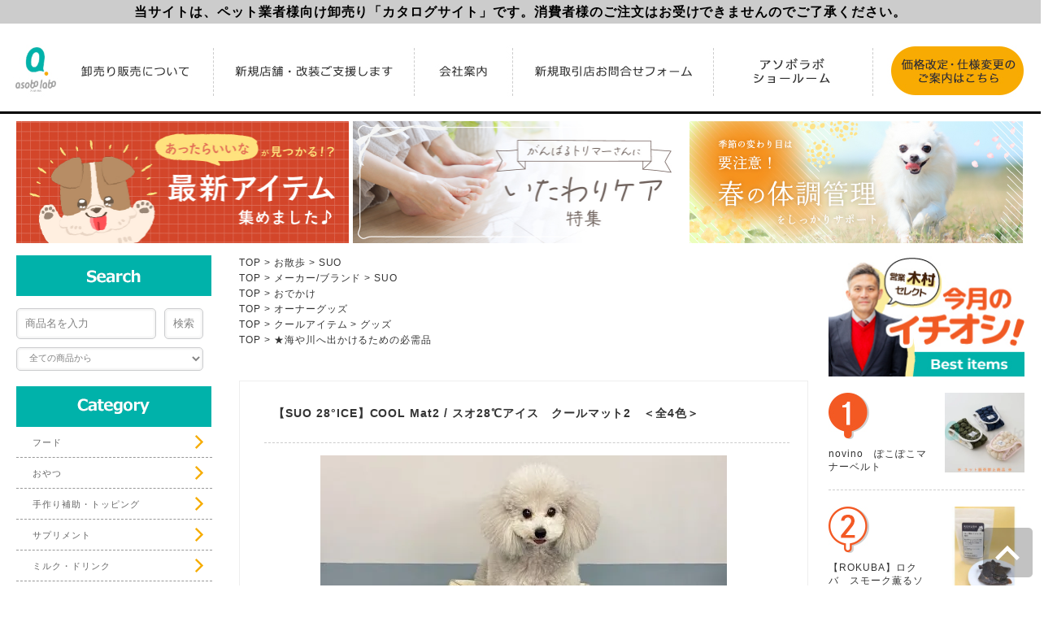

--- FILE ---
content_type: text/html; charset=EUC-JP
request_url: https://www.asobolabo.com/?pid=180265020
body_size: 21579
content:
<!DOCTYPE html PUBLIC "-//W3C//DTD XHTML 1.0 Transitional//EN" "http://www.w3.org/TR/xhtml1/DTD/xhtml1-transitional.dtd">
<html xmlns:og="http://ogp.me/ns#" xmlns:fb="http://www.facebook.com/2008/fbml" xmlns:mixi="http://mixi-platform.com/ns#" xmlns="http://www.w3.org/1999/xhtml" xml:lang="ja" lang="ja" dir="ltr">
<head>
<meta http-equiv="content-type" content="text/html; charset=euc-jp" />
<meta http-equiv="X-UA-Compatible" content="IE=edge,chrome=1" />
<title>【SUO 28°ICE】COOL Mat2 / スオ28℃アイス　クールマット2　＜全4色＞ - AsoboLabo カタログサイト（ペット事業のコンサルティング、業務用トリミング用品卸し、トリミングサロン開業、ペットショップ様の商品卸しなどペット事業に特化）</title>
<meta name="Keywords" content="【SUO 28°ICE】COOL Mat2 / スオ28℃アイス　クールマット2　＜全4色＞,ドッグフード,ドッググッズ,キャットフード,卸,卸売,犬,おやつ" />
<meta name="Description" content="ドッグフード、キャットフード、犬用品、猫用品を全国のペットショップ様にご提供しています：株式会社AsoboLabo" />
<meta name="Author" content="AsoboLabo co.,ltd." />
<meta name="Copyright" content="AsoboLabo co.,ltd." />
<meta http-equiv="content-style-type" content="text/css" />
<meta http-equiv="content-script-type" content="text/javascript" />
<link rel="stylesheet" href="https://img12.shop-pro.jp/PA01066/255/css/77/index.css?cmsp_timestamp=20260119164332" type="text/css" />
<link rel="stylesheet" href="https://img12.shop-pro.jp/PA01066/255/css/77/product.css?cmsp_timestamp=20260119164332" type="text/css" />

<link rel="alternate" type="application/rss+xml" title="rss" href="https://www.asobolabo.com/?mode=rss" />
<link rel="shortcut icon" href="https://img12.shop-pro.jp/PA01066/255/favicon.ico?cmsp_timestamp=20240523110718" />
<script type="text/javascript" src="//ajax.googleapis.com/ajax/libs/jquery/1.7.2/jquery.min.js" ></script>
<meta property="og:title" content="【SUO 28°ICE】COOL Mat2 / スオ28℃アイス　クールマット2　＜全4色＞ - AsoboLabo カタログサイト（ペット事業のコンサルティング、業務用トリミング用品卸し、トリミングサロン開業、ペットショップ様の商品卸しなどペット事業に特化）" />
<meta property="og:description" content="ドッグフード、キャットフード、犬用品、猫用品を全国のペットショップ様にご提供しています：株式会社AsoboLabo" />
<meta property="og:url" content="https://www.asobolabo.com?pid=180265020" />
<meta property="og:site_name" content="AsoboLabo カタログサイト（ペット事業のコンサルティング、業務用トリミング用品卸し、トリミングサロン開業、ペットショップ様の商品卸しなどペット事業に特化）" />
<meta property="og:image" content="https://img12.shop-pro.jp/PA01066/255/product/180265020.jpg?cmsp_timestamp=20240402113037"/>
<meta property="og:type" content="product" />
<meta property="product:price:amount" content="5060" />
<meta property="product:price:currency" content="JPY" />
<meta property="product:product_link" content="https://www.asobolabo.com?pid=180265020" />
<!-- Google tag (gtag.js) -->
<script async src="https://www.googletagmanager.com/gtag/js?id=G-HE6H00VKT0"></script>
<script>
  window.dataLayer = window.dataLayer || [];
  function gtag(){dataLayer.push(arguments);}
  gtag('js', new Date());

  gtag('config', 'G-HE6H00VKT0');
</script>


<script>
  var Colorme = {"page":"product","shop":{"account_id":"PA01066255","title":"AsoboLabo \u30ab\u30bf\u30ed\u30b0\u30b5\u30a4\u30c8\uff08\u30da\u30c3\u30c8\u4e8b\u696d\u306e\u30b3\u30f3\u30b5\u30eb\u30c6\u30a3\u30f3\u30b0\u3001\u696d\u52d9\u7528\u30c8\u30ea\u30df\u30f3\u30b0\u7528\u54c1\u5378\u3057\u3001\u30c8\u30ea\u30df\u30f3\u30b0\u30b5\u30ed\u30f3\u958b\u696d\u3001\u30da\u30c3\u30c8\u30b7\u30e7\u30c3\u30d7\u69d8\u306e\u5546\u54c1\u5378\u3057\u306a\u3069\u30da\u30c3\u30c8\u4e8b\u696d\u306b\u7279\u5316\uff09"},"basket":{"total_price":0,"items":[]},"customer":{"id":null},"inventory_control":"option","product":{"shop_uid":"PA01066255","id":180265020,"name":"\u3010SUO 28\u00b0ICE\u3011COOL Mat2 \/ \u30b9\u30aa28\u2103\u30a2\u30a4\u30b9\u3000\u30af\u30fc\u30eb\u30de\u30c3\u30c82\u3000\uff1c\u51684\u8272\uff1e","model_number":"","stock_num":20,"sales_price":4600,"sales_price_including_tax":5060,"variants":[{"id":1,"option1_value":"\u30e9\u30a4\u30c8\u30d9\u30fc\u30b8\u30e5","option2_value":"","title":"\u30e9\u30a4\u30c8\u30d9\u30fc\u30b8\u30e5","model_number":"","stock_num":5,"option_price":4600,"option_price_including_tax":5060,"option_members_price":4600,"option_members_price_including_tax":5060},{"id":2,"option1_value":"\u30d4\u30fc\u30c1\u30d9\u30fc\u30b8\u30e5","option2_value":"","title":"\u30d4\u30fc\u30c1\u30d9\u30fc\u30b8\u30e5","model_number":"","stock_num":5,"option_price":4600,"option_price_including_tax":5060,"option_members_price":4600,"option_members_price_including_tax":5060},{"id":3,"option1_value":"\u30d9\u30d3\u30fc\u30d6\u30eb\u30fc","option2_value":"","title":"\u30d9\u30d3\u30fc\u30d6\u30eb\u30fc","model_number":"","stock_num":5,"option_price":4600,"option_price_including_tax":5060,"option_members_price":4600,"option_members_price_including_tax":5060},{"id":4,"option1_value":"\u30db\u30ef\u30a4\u30c8","option2_value":"","title":"\u30db\u30ef\u30a4\u30c8","model_number":"","stock_num":5,"option_price":4600,"option_price_including_tax":5060,"option_members_price":4600,"option_members_price_including_tax":5060}],"category":{"id_big":1564560,"id_small":23},"groups":[{"id":2554960},{"id":351472},{"id":177364},{"id":2556137},{"id":2980757},{"id":3072829},{"id":3072832},{"id":3089232}],"members_price":4600,"members_price_including_tax":5060}};

  (function() {
    function insertScriptTags() {
      var scriptTagDetails = [];
      var entry = document.getElementsByTagName('script')[0];

      scriptTagDetails.forEach(function(tagDetail) {
        var script = document.createElement('script');

        script.type = 'text/javascript';
        script.src = tagDetail.src;
        script.async = true;

        if( tagDetail.integrity ) {
          script.integrity = tagDetail.integrity;
          script.setAttribute('crossorigin', 'anonymous');
        }

        entry.parentNode.insertBefore(script, entry);
      })
    }

    window.addEventListener('load', insertScriptTags, false);
  })();
</script>
</head>
<body>
<meta name="colorme-acc-payload" content="?st=1&pt=10029&ut=180265020&at=PA01066255&v=20260123132538&re=&cn=15c9ba74b915fe4c80b2b31041d23a59" width="1" height="1" alt="" /><script>!function(){"use strict";Array.prototype.slice.call(document.getElementsByTagName("script")).filter((function(t){return t.src&&t.src.match(new RegExp("dist/acc-track.js$"))})).forEach((function(t){return document.body.removeChild(t)})),function t(c){var r=arguments.length>1&&void 0!==arguments[1]?arguments[1]:0;if(!(r>=c.length)){var e=document.createElement("script");e.onerror=function(){return t(c,r+1)},e.src="https://"+c[r]+"/dist/acc-track.js?rev=3",document.body.appendChild(e)}}(["acclog001.shop-pro.jp","acclog002.shop-pro.jp"])}();</script><link rel="stylesheet" type="text/css" href="https://www.asobolabo.co.jp/2014_colorme/css/common.css">
<link rel="stylesheet" type="text/css" href="https://www.asobolabo.co.jp/2014_colorme/css/top.css">
<script src="https://www.asobolabo.co.jp/2014_colorme/js/jquery-1.11.0.min.js"></script>
<script src="https://www.asobolabo.co.jp/2014_colorme/js/mainsl.js"></script>
<script src="https://www.asobolabo.co.jp/2014_colorme/js/jquery.easing.1.3.js"></script>
<script src="https://www.asobolabo.co.jp/2014_colorme/js/sl.js"></script>
<script src="https://maps.google.com/maps/api/js?sensor=true&language=ja"></script>
<script src="https://www.asobolabo.co.jp/2014_colorme/js/map.js"></script>
<script src="https://www.asobolabo.co.jp/2014_colorme/js/pg.js"></script>
<script src="https://kit.fontawesome.com/8068dd1b7a.js" crossorigin="anonymous"></script>
<link href="https://www.asobolabo.co.jp/colorme/catalogue.css" rel="stylesheet" type="text/css" />
<link href="https://www.asobolabo.co.jp/colorme/not-new.css" rel="stylesheet" type="text/css" />

<div style="background:#cccccc; color:#000; font-size:16px; font-weight:bold; padding:5px; text-align:center;">
当サイトは、ペット業者様向け卸売り「カタログサイト」です。消費者様のご注文はお受けできませんのでご了承ください。
</div>
<div style="margin:10px auto 10px auto; width:1300px;">

<ul class="menu-topnav">
<li class="menu-topnav__single"><a href="http://www.asobolabo.com/"><img src="https://asobolabo.jp/wp/wp-content/uploads/2022/03/header_202203_01.jpg" width="76" height="auto" alt="asobolabo アソボラボ"></a></li>

<li class="menu-topnav__single"><a href="?tid=10&mode=f16"><img src="https://asobolabo.jp/wp/wp-content/uploads/2022/09/header_20220926_02.jpg" width="188" height="auto" alt="卸売り販売について"></a></li>

<li class="menu-topnav__single"><a href="?tid=10&mode=f14"><img src="https://asobolabo.jp/wp/wp-content/uploads/2022/09/header_20220926_03.jpg" width="247" height="auto" alt="新規店舗・改装ご支援します"></a></li>



<li class="menu-topnav__single"><a href="?tid=10&mode=f8"><img src="https://asobolabo.jp/wp/wp-content/uploads/2022/09/header_20220926_04.jpg" width="121" height="auto" alt="会社案内"></a></li>

<li class="menu-topnav__single"><a href="#" class="init-bottom"><img src="https://asobolabo.jp/wp/wp-content/uploads/2022/09/header_20220926_05.jpg" width="247&#8202;" height="auto" alt="新規取引店お問合せフォーム"></a>

<ul class="menu-topnav__second-level">
<li><a href="https://asobolabo.net/p/r/Yx0W6wS2" target="blank">　&raquo;新規取引店様</a></li>
	<li><a href="https://asobolabo.net/p/r/QKUZCdV5" target="blank">　&raquo;ペット関連専門学校様</a></li>
<li><a href="https://asp.jcity.co.jp/FORM/?UserID=asobolabo&formid=102" target="blank">　&raquo;メーカー様</a></li>
</ul>
	</li>
	
	<li class="menu-topnav__single"><a href="#" class="init-bottom"><img src="https://asobolabo.jp/wp/wp-content/uploads/2023/05/header_202305_08.jpg" width="196" height="auto" alt="ショールーム"></a>
	<ul class="menu-topnav__second-level">
	<li><a href="https://select-type.com/rsv/?id=AcBZzcFUvwA&c_id=203965" target="blank">　&raquo;来場予約</a></li>
			<li><a href="https://www.asobolabo.co.jp/showroom/#access" target="blank">　&raquo;アクセス</a></li>
<li><a href="https://www.asobolabo.co.jp/showroom/" target="blank">　&raquo;webサイト</a></li>
		</ul>
	</li>	


<li class="menu-topnav__single"><a href="?tid=10&mode=f1"><img src="https://asobolabo.jp/wp/wp-content/uploads/2022/09/header_20220926_07.jpg" width="207" height="auto" alt="価格改定・リニューアルのご案内"></a></li>
</ul>
</div>

<div id="container" class="cf">
<ul>
	<li class="top-banner1"><a href="https://www.asobolabo.com/?mode=grp&gid=3145438&sort=n"><img src="https://www.asobolabo.co.jp/colorme/2026_01-1.jpg" width="100%" height="auto"  alt="「あったらいいな」が見つかる！？最新アイテム集めました♪"></a></li>
	<li class="top-banner2"><a href="https://www.asobolabo.com/?mode=grp&gid=3145439&sort=n"><img src="https://www.asobolabo.co.jp/colorme/2026_01-2.jpg" width="100%" height="auto"  alt="がんばるトリマーさんに　いたわりケア特集"></a></li>
	<li class="top-banner3"><a href="https://www.asobolabo.com/?mode=grp&gid=3145440&sort=n"><img src="https://www.asobolabo.co.jp/colorme/2026_01-3.jpg" width="100%" alt="季節の変わり目は要注意！春の体調管理をしっかりサポート"></a></li>
	</ul>
<div id="contents" class="cf">

<div id="contents-left">

<p><img src="https://www.asobolabo.co.jp/2020/h2-search.png"></p>
		<div id="search-box" style="margin-top:15px;">
<form action="" method="GET" id="search">

			<input type="hidden" name="mode" value="srh" />
            
            <div class="cf">
            <input type="text" name="keyword" class="s-text" onfocus="if (this.value == '商品名を入力') this.value = '';" onblur="if (this.value == '') this.value = '商品名を入力';" value="商品名を入力"><input type="submit" value="検索" class="submit-btn" />
			</div>
            
            <div class="select-box">
            
            <select name="cid">
            <option value="">全ての商品から</option>

								<option value="1564482,0">愛犬用ドライフード</option>

								<option value="1564487,0">愛犬用ウエットフード</option>

								<option value="1564488,0">愛猫用ドライフード</option>

								<option value="1564491,0">愛猫用ウエットフード</option>

								<option value="1564492,0">おやつ</option>

								<option value="1564494,0">手作り補助・トッピング</option>

								<option value="1564499,0">サプリメント</option>

								<option value="1564510,0">シャンプー</option>

								<option value="1564511,0">トリミング用品</option>

								<option value="1564512,0">食器</option>

								<option value="1564513,0">口腔ケア</option>

								<option value="1564541,0">ケア用品</option>

								<option value="1564543,0">おもちゃ</option>

								<option value="1564546,0">カート</option>

								<option value="1564547,0">キャリー・スリング</option>

								<option value="1564549,0">カラー・リード・ハーネス</option>

								<option value="1564554,0">ドライブ・アウトドア</option>

								<option value="546986,0">消臭・除菌</option>

								<option value="576637,0">防虫・虫対策</option>

								<option value="1564560,0">お散歩</option>

								<option value="493538,0">トイレ用品</option>

								<option value="493534,0">ベッド・ファニチャー</option>

								<option value="493537,0">サークル・ケージ</option>

								<option value="493536,0">しつけ</option>

								<option value="547022,0">ファッション</option>

								<option value="493550,0">介護用品</option>

								<option value="493549,0">オーナー用品</option>

								<option value="727737,0">猫用カラー／リード</option>

								<option value="1039596,0">【ドッグフード】</option>

								<option value="1039817,0">【ドッググッズ】</option>

								<option value="1039914,0">【キャットフード】</option>

								<option value="1039916,0">【猫用品】</option>

							</select>

			</div>

		</form>

</div>
	<br>
<p><img src="https://www.asobolabo.co.jp/2020/h2-category.png"></p>
<div id="left-navi">
<ul>
<li><a href="?mode=grp&gid=1045900&sort=n" class="parent">フード</a>
<ul id="left-navi-s1">
<li><a href="?mode=cate&amp;cbid=1564482&amp;csid=0&sort=n">愛犬用：ドライフード</a></li>
<li><a href="?mode=cate&amp;cbid=1564487&amp;csid=0&sort=n">愛犬用：ウエットフード</a></li>
<li><a href="?mode=cate&amp;cbid=2338459&amp;csid=0&sort=n">愛犬用：保存食</a></li>
<li><a href="?mode=cate&amp;cbid=1564488&amp;csid=0&sort=n">愛猫用：ドライフード</a></li>
<li class="n-last"><a href="?mode=cate&amp;cbid=1564491&amp;csid=0&sort=n">愛猫用：ウエットフード</a></li>
</ul>
</li>
<li><a href="?mode=cate&csid=0&cbid=1564492&sort=n">おやつ</a>
<ul id="left-navi-s2">
<li><a href="?mode=cate&amp;cbid=1564492&amp;csid=1&sort=n">Bark</a></li>
<li><a href="?mode=cate&cbid=1564492&csid=29&sort=n">Bon・rupa</a></li>
<li><a href="?mode=grp&gid=2454172&sort=n">Dog's Table</a></li>
<li><a href="https://www.asobolabo.com/?mode=cate&cbid=1564492&csid=81&sort=n">DOGTREE</a></li>
<li><a href="?mode=cate&amp;cbid=1564492&amp;csid=3&sort=n">FISH4DOGS</a></li>
<li><a href="?mode=cate&cbid=1564492&csid=34&sort=n">iti（イティトリーツ）</a></li>
<li><a href="https://www.asobolabo.com/?mode=cate&cbid=1564492&csid=91&sort=n">Smiley</a></li>
<li><a href="https://www.asobolabo.com/?mode=cate&cbid=1564492&csid=95&sort=n">GOURMATE</a></li>
<li><a href="https://www.asobolabo.com/?mode=cate&cbid=1564492&csid=60&sort=n">nico cook</a></li>
<li><a href="https://www.asobolabo.com/?mode=cate&cbid=1564492&csid=94&sort=n">NATURE DELI</a></li>
<li><a href="https://www.asobolabo.com/?mode=cate&cbid=1564492&csid=96&sort=n">RUITOMO</a></li>
<li><a href="https://www.asobolabo.com/?mode=cate&cbid=1564492&csid=93&sort=n">ROKUBA</a></li>
<li><a href="https://www.asobolabo.com/?mode=cate&cbid=1564492&csid=92&sort=n">tasty!（テイスティー）</a></li>
<li><a href="https://www.asobolabo.com/?mode=cate&cbid=1564492&csid=63&sort=n">ビィ・ナチュラル</a></li>
<li><a href="https://www.asobolabo.com/?mode=cate&cbid=1564492&csid=90&sort=n">ROKKA</a></li>
<li><a href="?mode=grp&gid=351775&sort=n">リモナイト</a></li>
<li><a href="https://www.asobolabo.com/?mode=grp&gid=3037907&sort=n">五膳シリーズ</a></li>
<li class="n-last"><a href="?mode=cate&csid=0&cbid=1564492&sort=n">その他</a></li>
</ul>
</li>
<li><a href="?mode=cate&csid=0&cbid=1564494&sort=n">手作り補助・トッピング</a>
<ul id="left-navi-s2">
<li><a href="https://www.asobolabo.com/?mode=grp&gid=2700974&sort=n">BASE DELI</a></li>
<li><a href="?mode=cate&amp;cbid=1564494&amp;csid=3&sort=n">FISH4DOGS</a></li>
<li><a href="?mode=cate&cbid=1564494&csid=20&sort=n">komachi-na-</a></li>
<li><a href="https://www.asobolabo.com/?mode=cate&cbid=1564494&csid=29&sort=n">mot!（モット！）</a></li>
<li><a href="?mode=cate&cbid=1564494&csid=10&sort=n">NATURE'S TASTE</a></li>
<li><a href="https://www.asobolabo.com/?mode=cate&cbid=1564494&csid=26&sort=n">nico cook</a></li>
<li><a href="?mode=cate&cbid=1564494&csid=7&sort=n">SPIRAL（スパイラル）</a></li>
<li><a href="https://www.asobolabo.com/?mode=cate&cbid=1564494&csid=38&sort=n">RUITOMO</a></li>
<li><a href="https://www.asobolabo.com/?mode=cate&cbid=1564494&csid=25&sort=n">漢方ごはん</a></li>
<li><a href="https://www.asobolabo.com/?mode=cate&cbid=1564494&csid=36&sort=n">ROKKA</a></li>
<li><a href="https://www.asobolabo.com/?mode=cate&cbid=1564494&csid=35&sort=n">saesa</a></li>
<li><a href="?mode=cate&cbid=1564494&csid=21&sort=n">フラッペ</a></li>
<li><a href="https://www.asobolabo.com/?mode=cate&cbid=1564494&csid=39&sort=n">ホリスティックフードケア</a></li>
<li><a href="?mode=cate&cbid=1564494&csid=17&sort=n">ホワイトフォックス</a></li>
<li class="n-last"><a href="?mode=cate&csid=0&cbid=1564494&sort=n">その他</a></li>
</ul>
</li>
<li><a href="?mode=cate&csid=0&cbid=1564499&sort=n">サプリメント</a>
<ul id="left-navi-s4">
<li><a href="?mode=cate&cbid=1564499&csid=16&sort=n">Bon・rupa</a></li>
<li><a href="?mode=cate&cbid=1564499&csid=30&sort=n">GOURMATE</a></li>
<li><a href="?mode=cate&cbid=1564499&csid=11&sort=n">komachi-na-</a></li>
<li><a href="?mode=cate&cbid=1564499&csid=28&sort=n">NMNサプリ</a></li>
<li><a href="https://www.asobolabo.com/?mode=cate&cbid=1564499&csid=7&sort=n">METHOD</a></li>
<li><a href="https://www.asobolabo.com/?mode=cate&cbid=1564499&csid=25&sort=n">MIRANEST（ミラネスト）</a></li>
<li><a href="?mode=cate&cbid=1564499&csid=19&sort=n">PREMEAL</a></li>
<li><a href="https://www.asobolabo.com/?mode=cate&cbid=1564499&csid=26&sort=n">SILKFULL</a></li>
<li><a href="?mode=cate&cbid=1564499&csid=6&sort=n">SPIRAL（スパイラル）</a></li>
<li><a href="https://www.asobolabo.com/?mode=cate&cbid=1564499&csid=20&sort=n">WALKY WALKY</a></li>
<li><a href="?mode=cate&cbid=1564499&csid=29&sort=n">M&amp;N’s CBD</a></li>
<li><a href="?mode=cate&cbid=1564499&csid=17&sort=n">アリールアンドシー</a></li>
<li><a href="?mode=cate&cbid=1564499&csid=8&sort=n">コスモスラクト </a></li>
<li><a href="https://www.asobolabo.com/?mode=cate&cbid=1564499&csid=21&sort=n">ペットハピネス</a></li>
<li class="n-last"><a href="https://www.asobolabo.com/?mode=cate&cbid=1564499&csid=0&sort=n">その他</a></li>
</ul>
</li>
<li><a href="?mode=cate&csid=0&cbid=1707500&sort=n">ミルク・ドリンク</a>
<ul id="left-navi-s26">
<li><a href="https://www.asobolabo.com/?mode=cate&cbid=1707500&csid=6&sort=n">Bon・rupa</a></li>
<li><a href="https://www.asobolabo.com/?mode=cate&cbid=1707500&csid=5&sort=n">KPS（ケーピーエス）</a></li>
<li><a href="https://www.asobolabo.com/?mode=cate&cbid=1707500&csid=9&sort=n">SILKFULL</a></li>
<li><a href="https://www.asobolabo.com/?mode=cate&cbid=1707500&csid=7&sort=n">tasty!</a></li>
<li><a href="https://www.asobolabo.com/?mode=cate&cbid=1707500&csid=8&sort=n">yappy!（ヤッピー）</a></li>
<li><a href="?mode=cate&cbid=1707500&csid=2&sort=n">アクシエ</a></li>
<li><a href="?mode=cate&cbid=1707500&csid=3&sort=n">ドクターズチョイス</a></li>
<li><a href="?mode=cate&cbid=1707500&csid=1&sort=n">ミルク本舗</a></li>
<li><a href="?mode=cate&cbid=1707500&csid=10">HAB from</a></li>
<li class="n-last"><a href="?mode=cate&cbid=1707500&csid=11">QIX</a></li>
</ul>
</li>
<li><a href="?mode=cate&csid=0&cbid=1564510&sort=n">シャンプー・オプション</a>
<ul id="left-navi-s5">
<li><a href="https://www.asobolabo.com/?mode=cate&cbid=1564510&csid=1&sort=n">BASICS</a></li>
<li><a href="?mode=cate&amp;cbid=1564510&amp;csid=17&sort=n">BLOOM</a></li>
<li><a href="https://www.asobolabo.com/?mode=cate&cbid=1564510&csid=30&sort=n">inufuwari</a></li>
<li><a href="https://www.asobolabo.com/?mode=cate&cbid=1564510&csid=39&sort=n">irodo:RE（イロドリ）</a></li>
<li><a href="https://www.asobolabo.com/?mode=cate&cbid=1564510&csid=37&sort=n">MIRANEST（ミラネスト）</a></li>
<li><a href="https://www.asobolabo.com/?mode=cate&cbid=1564510&csid=45&sort=n">PetO'CERA</a></li>
<li><a href="https://www.asobolabo.com/?mode=cate&cbid=1564510&csid=46&sort=n">RENADOG</a></li>
<li><a href="?mode=cate&amp;cbid=1564510&amp;csid=21&sort=n">Smiley pet（スマイリーペット）</a></li>
<li><a href="https://www.asobolabo.com/?mode=cate&cbid=1564510&csid=43&sort=n">ZOIC（ゾイック）</a></li>
<li><a href="?mode=cate&amp;cbid=1564510&amp;csid=4&sort=n">アースリーフ</a></li>
<li><a href="?mode=cate&amp;cbid=1564510&amp;csid=14&sort=n">アリールアンドシー</a></li>
<li><a href="?mode=cate&cbid=1564510&csid=28&sort=n">シルクパック</a></li>
<li><a href="https://www.asobolabo.com/?mode=cate&cbid=1564510&csid=41&sort=n">ファインズコーポレーション</a></li>
<li><a href="https://www.asobolabo.com/?mode=cate&cbid=1564510&csid=35&sort=n">プロフェム</a></li>
<li><a href="?mode=cate&cbid=1564510&csid=25&sort=n">ペッツクリエーション</a></li>
<li><a href="?mode=cate&amp;cbid=1564510&amp;csid=2&sort=n">ポチタマのあわ・つや</a></li>
<li class="n-last"><a href="?mode=cate&csid=0&cbid=1564510&sort=n">その他</a></li>
</ul>
</li>
<li><a href="?mode=cate&csid=0&cbid=1564511&sort=n">トリミング用品</a>
<ul id="left-navi-s6">
<li><a href="?mode=cate&cbid=1564511&csid=25">ROOP</a></li>
<li><a href="?mode=cate&amp;cbid=1564511&amp;csid=5&sort=n">KPS</a></li>
<li><a href="https://www.asobolabo.com/?mode=cate&cbid=1564511&csid=24&sort=n">LOUVREDO PET</a></li>
<li><a href="?mode=cate&amp;cbid=1564511&amp;csid=15&sort=n">PETKIT</a></li>
<li><a href="?mode=cate&cbid=1564511&csid=20&sort=n">貝沼産業</a></li>
<li><a href="?mode=cate&amp;cbid=1564511&amp;csid=16&sort=n">キングコーム</a></li>
<li><a href="?mode=cate&cbid=1564511&csid=6&sort=n">グッドスマイルインターナショナル</a></li>
<li><a href="?mode=cate&amp;cbid=1564511&amp;csid=11&sort=n">スーパープロ</a></li>
<li><a href="?mode=cate&amp;cbid=1564511&amp;csid=12&sort=n">日理</a></li>
<li><a href="?mode=cate&cbid=1564511&csid=4&sort=n">ビーボーン</a></li>
<li><a href="?mode=cate&cbid=1564511&csid=21&sort=n">ファンタジーワールド</a></li>
<li class="n-last"><a href="?mode=cate&cbid=1564511&csid=23&sort=n">リファーレッシュ</a></li>
</ul>
</li>
<li><a href="?mode=cate&csid=0&cbid=1564513&sort=n">口腔ケア</a>
<ul id="left-navi-s7">
<li><a href="?mode=cate&amp;cbid=1564513&amp;csid=14&sort=n">BLOOM</a></li>
<li><a href="https://www.asobolabo.com/?mode=cate&cbid=1564513&csid=26&sort=n">BOOOOM</a></li>
<li><a href="https://www.asobolabo.com/?mode=grp&gid=2757169&sort=n">KINS WITH</a></li>
<li><a href="?mode=cate&amp;cbid=1564513&amp;csid=8&sort=n">KPS</a></li>
<li><a href="?mode=cate&amp;cbid=1564513&amp;csid=11&sort=n">METHOD（メソッド）</a></li>
	<li><a href="https://www.asobolabo.com/?mode=cate&cbid=1564513&csid=23&sort=n">MIGAKENDE</a></li>
<li><a href="https://www.asobolabo.com/?mode=cate&cbid=1564513&csid=15&sort=n">Orabio（オーラバイオ）</a></li>
<li><a href="https://www.asobolabo.com/?mode=cate&cbid=1564513&csid=24&sort=n">PROMO THERMO</a></li>
<li><a href="?mode=cate&amp;cbid=1564513&amp;csid=7&sort=n">アースリーフ</a></li>
<li><a href="?mode=cate&amp;cbid=1564513&amp;csid=2&sort=n">シグワン</a></li>
<li><a href="?mode=cate&amp;cbid=1564513&amp;csid=10&sort=n">天然三六五</a></li>
<li><a href="https://www.asobolabo.com/?mode=cate&cbid=1564513&csid=16&sort=n">ドッグハピネス</a></li>
<li><a href="https://www.asobolabo.com/?mode=cate&cbid=1564513&csid=17&sort=n">ボンビアルコン</a></li>
<li><a href="?mode=cate&amp;cbid=1564513&amp;csid=1&sort=n">マインドアップ</a></li>
<li><a href="?mode=cate&cbid=1564513&csid=13&sort=n">リペアン</a></li>
<li><a href="https://www.asobolabo.com/?mode=cate&cbid=1564513&csid=18&sort=n">綿子</a></li>
<li class="n-last"><a href="https://www.asobolabo.com/?mode=cate&csid=0&cbid=1564513&sort=n">その他</a></li>
</ul>
</li>
<li><a href="?mode=cate&csid=0&cbid=1564541&sort=n">ケア用品</a>
<ul id="left-navi-s8">
<li><a href="?mode=cate&cbid=1564541&csid=34&sort=n">BASICS</a></li>
<li><a href="?mode=cate&cbid=1564541&csid=27&amp;sort=n">BLOOM</a></li>
<li><a href="https://www.asobolabo.com/?mode=cate&cbid=1564541&csid=56&sort=n">hadafine（ハダファイン）</a></li>
<li><a href="https://www.asobolabo.com/?mode=cate&cbid=1564541&csid=53&sort=n">HONI（ホニ）</a></li>
<li><a href="https://www.asobolabo.com/?mode=cate&cbid=1564541&csid=51&sort=n">irodo:RE（イロドリ）</a></li>
<li><a href="https://www.asobolabo.com/?mode=cate&cbid=1564541&csid=57&sort=n">kupla-kupla（クプラクプラ）</a></li>
<li><a href="https://www.asobolabo.com/?mode=cate&cbid=1564541&csid=64&sort=n">LoveQuality</a></li>
<li><a href="https://www.asobolabo.com/?mode=cate&cbid=1564541&csid=61&sort=n">PetO'CERA</a></li>
<li><a href="https://www.asobolabo.com/?mode=cate&cbid=1564541&csid=63&sort=n">RENADOG</a></li>
<li><a href="https://www.asobolabo.com/?mode=cate&cbid=1564541&csid=48&sort=n">MIRANEST（ミラネスト）</a></li>
<li><a href="?mode=cate&amp;cbid=1564541&amp;csid=21&sort=n">SCALP DOG</a></li>
<li><a href="?mode=cate&amp;cbid=1564541&amp;csid=6&sort=n">アースリーフ</a></li>
<li><a href="?mode=cate&amp;cbid=1564541&amp;csid=20&sort=n">アリールアンドシー</a></li>
<li><a href="?mode=cate&amp;cbid=1564541&amp;csid=25&sort=n">コスモスラクト</a></li>
<li><a href="https://www.asobolabo.com/?mode=cate&cbid=1564541&csid=66&sort=n">M&amp;N’s CBD</a></li>
<li><a href="?mode=cate&amp;cbid=1564541&amp;csid=15&sort=n">フラッペ</a></li>
<li><a href="?mode=cate&amp;cbid=1564541&amp;csid=3&sort=n">ポチタマシリーズ</a></li>
<li class="n-last"><a href="?mode=cate&csid=0&cbid=1564541&sort=n">その他</a></li>
</ul>
</li>
<li><a href="?mode=cate&csid=0&cbid=1564512&sort=n">食器</a>
<ul id="left-navi-s9">
<li><a href="?mode=cate&cbid=1564512&csid=28">BEACHE HOLIC</a></li>
<li><a href="https://www.asobolabo.com/?mode=cate&cbid=1564512&csid=42&sort=n">BITE ME</a></li>
<li><a href="?mode=cate&cbid=1564512&csid=23">D・O・G</a></li>
<li><a href="?mode=cate&cbid=1564512&csid=10&sort=n">FuzzYard</a></li>
<li><a href="https://www.asobolabo.com/?mode=cate&cbid=1564512&csid=37&sort=n">FuzzYard LIFE</a></li>
<li><a href="https://www.asobolabo.com/?mode=cate&cbid=1564512&csid=39&sort=n">Otty（オッティ）</a></li>
<li><a href="?mode=cate&cbid=1564512&csid=22">MANDARINE BROTHERS</a></li>
<li><a href="https://www.asobolabo.com/?mode=cate&cbid=1564512&csid=35&sort=n">Miya Wan（みやわん）</a></li>
<li><a href="https://www.asobolabo.com/?mode=cate&cbid=1564512&csid=31&sort=n">M-PETS</a></li>
<li><a href="?mode=cate&cbid=1564512&csid=9&sort=n">OPPO</a></li>
<li><a href="?mode=cate&cbid=1564512&csid=12">Outward Hound</a></li>
<li><a href="https://www.asobolabo.com/?mode=cate&cbid=1564512&csid=34&sort=n">Petifam</a></li>
<li><a href="?mode=cate&cbid=1564512&csid=16">PETKIT </a></li>
<li><a href="?mode=cate&amp;cbid=1564512&amp;csid=6&sort=n">REPLUS</a></li>
<li><a href="?mode=cate&cbid=1564512&csid=19">ROOP（ループ）</a></li>
<li class="n-last"><a href="?mode=cate&csid=0&cbid=1564512&sort=n">その他</a></li>
</ul>
</li>
<li><a href="?mode=cate&csid=0&cbid=1564543&sort=n">おもちゃ</a>
<ul id="left-navi-s10">
<li><a href="https://www.asobolabo.com/?mode=cate&cbid=1564543&csid=76&sort=n">appy（アッピィ）</a></li>
<li><a href="?mode=cate&amp;cbid=1564543&amp;csid=60&sort=n">BENTOPAL</a></li>
<li><a href="https://www.asobolabo.com/?mode=cate&cbid=1564543&csid=83&sort=n">BITE ME</a></li>
<li><a href="?mode=cate&amp;cbid=1564543&amp;csid=36&sort=n">FAD </a></li>
<li><a href="?mode=cate&amp;cbid=1564543&amp;csid=28&sort=n">FuzzYard</a></li>
<li><a href="https://www.asobolabo.com/?mode=cate&cbid=1564543&csid=75&sort=n">FuzzYard LIFE</a></li>
<li><a href="?mode=cate&amp;cbid=1564543&amp;csid=1&sort=n">LANCO</a></li>
<li><a href="https://www.asobolabo.com/?mode=cate&cbid=1564543&csid=2&sort=n">LOVE PETS by BESTEVER</a></li>
<li><a href="https://www.asobolabo.com/?mode=cate&cbid=1564543&csid=85&sort=n">Luuks up</a></li>
<li><a href="?mode=cate&amp;cbid=1564543&amp;csid=30&sort=n">MANDARINE BROTHERS</a></li>
<li><a href="https://www.asobolabo.com/?mode=cate&cbid=1564543&csid=72&sort=n">M-PET</a></li>
<li><a href="?mode=cate&cbid=1564543&csid=88&sort=n">かむ～ぶ</a></li>
<li><a href="?mode=cate&amp;cbid=1564543&amp;csid=68&sort=n">Solgra</a></li>
<li><a href="https://www.asobolabo.com/?mode=cate&cbid=1564543&csid=71&sort=n">ダンシング</a></li>
<li><a href="?mode=grp&gid=2625619&sort=n">ルークラン</a></li>
<li class="n-last"><a href="?mode=cate&csid=0&cbid=1564543&sort=n">その他</a></li>
</ul>
</li>
<li><a href="?mode=cate&csid=0&cbid=1564546&sort=n">カート</a>
<ul id="left-navi-s11">
<li><a href="?mode=grp&gid=1807586&sort=n">Air Buggy</a></li>
<li><a href="https://www.asobolabo.com/?mode=cate&cbid=1564546&csid=15&sort=n">compet / FikaGO</a></li>
<li><a href="?mode=cate&cbid=1564546&csid=8">gowalker</a></li>
<li><a href="https://www.asobolabo.com/?mode=cate&cbid=1564546&csid=14&sort=n">M-PETS</a></li>
<li><a href="?mode=cate&cbid=1564546&csid=11">ROYAL TAILS</a></li>
<li><a href="?mode=cate&cbid=1564546&csid=10">VEER</a></li>
<li><a href="https://www.asobolabo.com/?mode=cate&cbid=1564546&csid=1&sort=n">ピッコロカーネ</a></li>
<li><a href="https://www.asobolabo.com/?mode=cate&cbid=1564546&csid=4&sort=n">ファンタジーワールド</a></li>
<li><a href="https://www.asobolabo.com/?mode=cate&cbid=1564546&csid=13&sort=n">ボンビアルコン</a></li>
<li><a href="?mode=cate&cbid=1564546&csid=18&sort=n">ONEKOSAMA　OINUSAMA</a></li>
<li class="n-last"><a href="?mode=cate&cbid=1564546&csid=16&sort=n">kuPla kuPla</a></li>
</ul>
</li>
<li><a href="?mode=cate&csid=0&cbid=1564547&sort=n">キャリー・スリング</a>
<ul id="left-navi-s12">
<li><a href="?mode=cate&cbid=1564547&csid=25&sort=n">Air Buggy</a></li>
<li><a href="?mode=cate&cbid=1564547&csid=24&sort=n">ferplast</a></li>
<li><a href="?mode=cate&cbid=1564547&csid=16&sort=n">GODPIVA</a></li>
<li><a href="https://www.asobolabo.com/?mode=cate&cbid=1564547&csid=46&sort=n">Bun Bun House</a></li>
<li><a href="?mode=cate&cbid=1564547&csid=21&sort=n">MANDARINE BROTHERS</a></li>
<li><a href="https://www.asobolabo.com/?mode=cate&cbid=1564547&csid=47&sort=n">プロペラヘッズ</a></li>
<li><a href="?mode=cate&cbid=1564547&csid=26&sort=n">MPS</a></li>
<li><a href="https://www.asobolabo.com/?mode=cate&cbid=1564547&csid=41&sort=n">M-PETS</a></li>
<li><a href="?mode=cate&cbid=1564547&csid=22&sort=n">OPPO</a></li>
<li><a href="?mode=cate&cbid=1564547&csid=32&sort=n">PETKIT</a></li>
<li><a href="?mode=cate&cbid=1564547&csid=29&sort=n">whole</a></li>
<li><a href="?mode=cate&amp;cbid=1564547&amp;csid=9&sort=n">シンシアジャパン</a></li>
<li><a href="?mode=cate&amp;cbid=1564547&amp;csid=38&sort=n">TUNAGO（つなご）</a></li>
<li><a href="?mode=cate&cbid=1564547&csid=8&sort=n">BIRDIE</a></li>
<li><a href="?mode=cate&cbid=1564547&csid=48&sort=n">ペットアドバンス</a></li>
<li class="n-last"><a href="?mode=cate&csid=0&cbid=1564547&sort=n">その他</a></li>
</ul>
</li>
<li><a href="?mode=cate&csid=0&cbid=1564549&sort=n">カラー・リード・ハーネス</a>
<ul id="left-navi-s13">
<li><a href="?mode=cate&amp;cbid=1564549&amp;csid=2&sort=n">BIRDIE</a></li>
<li><a href="https://www.asobolabo.com/?mode=cate&cbid=1564549&csid=51&sort=n">BITE ME</a></li>
<li><a href="https://www.asobolabo.com/?mode=cate&cbid=1564549&csid=52&sort=n">FurReal</a></li>
<li><a href="?mode=cate&amp;cbid=1564549&amp;csid=14&sort=n">FuzzYard</a></li>
<li><a href="https://www.asobolabo.com/?mode=cate&cbid=1564549&csid=44&sort=n">FuzzYard LIFE</a></li>
<li><a href="?mode=cate&amp;cbid=1564549&amp;csid=21&sort=n">HIGH5DOGS</a></li>
<li><a href="?mode=cate&amp;cbid=1564549&amp;csid=27&sort=n">H5D</a></li>
<li><a href="https://www.asobolabo.com/?mode=cate&cbid=1564549&csid=43&sort=n">M-PET</a></li>
<li><a href="https://www.asobolabo.com/?mode=cate&cbid=1564549&csid=49&sort=n">Now&amp;Fountain（ナウアンドファウンテン）</a></li>
<li><a href="?mode=grp&gid=2625632&sort=n">QUCHITAP</a></li>
<li><a href="?mode=cate&amp;cbid=1564549&amp;csid=53&sort=n">LOU LOU</a></li>
<li><a href="?mode=cate&amp;cbid=1564549&amp;csid=29&sort=n">TUNAGO</a></li>
<li><a href="?mode=cate&amp;cbid=1564549&amp;csid=54&sort=n">Bun Bun House</a></li>
<li><a href="https://www.asobolabo.com/?mode=cate&cbid=1564549&csid=47&sort=n">ベタプラス</a></li>
<li class="n-last"><a href="https://www.asobolabo.com/?mode=cate&csid=0&cbid=1564549&sort=n">その他</a></li>
</ul>
</li>
<li><a href="?mode=cate&csid=0&cbid=1564554&sort=n">ドライブ・アウトドア</a>
<ul id="left-navi-s14">
<li><a href="https://www.asobolabo.com/?mode=cate&cbid=1564554&csid=13&sort=n">ferplast</a></li>
<li><a href="?mode=cate&amp;cbid=1564554&amp;csid=16&sort=n">プロペラヘッズ</a></li>
<li><a href="https://www.asobolabo.com/?mode=cate&cbid=1564554&csid=10&sort=n">MANDARINE BROTHERS</a></li>
<li><a href="https://www.asobolabo.com/?mode=cate&cbid=1564554&csid=14&sort=n">M-PETS</a></li>
<li><a href="?mode=cate&amp;cbid=1564554&amp;csid=8&sort=n">P.L.A.Y.</a></li>
<li><a href="https://www.asobolabo.com/?mode=cate&cbid=1564554&csid=12&sort=n">Solgra</a></li>
<li><a href="?mode=cate&amp;cbid=1564554&amp;csid=11&sort=n">VEER</a></li>
<li class="n-last"><a href="?mode=cate&amp;cbid=1564554&amp;csid=3&sort=n">ラガーコーポレーション</a></li>

</ul>
</li>
<li><a href="?mode=cate&csid=0&cbid=546986&sort=n">除菌・消臭</a>
<ul id="left-navi-s15">
<li><a href="?mode=cate&amp;cbid=546986&amp;csid=13&sort=n">Ag ONE</a></li>
<li><a href="?mode=cate&amp;cbid=546986&amp;csid=12&sort=n">ALIBI ZERO（アリバイゼロ）</a></li>
<li><a href="https://www.asobolabo.com/?mode=cate&cbid=546986&csid=25&sort=n">Ashleigh&amp;Burwood</a></li>
<li><a href="https://www.asobolabo.com/?mode=cate&cbid=546986&csid=22&sort=n">BOTAPURI（ボタピュリ）</a></li>
<li><a href="https://www.asobolabo.com/?mode=cate&cbid=546986&csid=29&sort=n">HONI</a></li>
<li><a href="?mode=cate&amp;cbid=546986&amp;csid=20&sort=n">Quarklear</a></li>
<li><a href="?mode=cate&amp;cbid=546986&amp;csid=18&sort=n">MG</a></li>
<li><a href="https://www.asobolabo.com/?mode=cate&cbid=546986&csid=28&sort=n">オキシフレッシュ</a></li>
<li><a href="?mode=cate&amp;cbid=546986&amp;csid=30&sort=n">LIORA</a></li>
<li><a href="?mode=cate&amp;cbid=546986&amp;csid=2&sort=n">ケスネン</a></li>
<li><a href="https://www.asobolabo.com/?mode=cate&cbid=546986&csid=26&sort=n">シャンメシャン</a></li>
<li><a href="https://www.asobolabo.com/?mode=cate&cbid=546986&csid=21&sort=n">消臭の極</a></li>
<li><a href="?mode=cate&amp;cbid=546986&amp;csid=9&sort=n">天然三六五</a></li>
<li><a href="?mode=cate&amp;cbid=546986&amp;csid=1&sort=n">バイオウィルクリア</a></li>
<li><a href="?mode=cate&amp;cbid=546986&amp;csid=6&sort=n">バイオトロール</a></li>
<li class="n-last"><a href="https://www.asobolabo.com/?mode=cate&csid=0&cbid=546986&sort=n">その他</a></li>
</ul>
</li>
<li><a href="?mode=cate&csid=0&cbid=576637&sort=n">防虫・虫対策</a>
<ul id="left-navi-s16">
<li><a href="https://www.asobolabo.com/?mode=cate&cbid=576637&csid=13&sort=n">KON'S MARKET</a></li>
<li><a href="https://www.asobolabo.com/?mode=cate&cbid=576637&csid=15&sort=n">SUO</a></li>
<li><a href="?mode=cate&amp;cbid=576637&amp;csid=10&sort=n">TICKLESS</a></li>
<li><a href="?mode=cate&amp;cbid=576637&amp;csid=9&sort=n">アリールアンドシー</a></li>
<li><a href="?mode=cate&amp;cbid=576637&amp;csid=3&sort=n">ダニ捕りバスター</a></li>
<li><a href="https://www.asobolabo.com/?mode=cate&cbid=576637&csid=14&sort=n">天然三六五</a></li>
<li><a href="?mode=cate&amp;cbid=576637&amp;csid=8&sort=n">バランシーライフ</a></li>
<li><a href="?mode=cate&amp;cbid=576637&amp;csid=4&sort=n">ペディペディハーブ</a></li>
<li><a href="?mode=cate&amp;cbid=576637&amp;csid=5&sort=n">ポチタマシリーズ</a></li>
<li><a href="?mode=cate&amp;cbid=576637&amp;csid=2&sort=n">りんねしゃ</a></li>
<li class="n-last"><a href="?mode=cate&amp;cbid=576637&amp;csid=1&sort=n">レニーム</a></li>
</ul>
</li>
<li><a href="?mode=cate&csid=0&cbid=1564560&sort=n">お散歩</a>
<ul id="left-navi-s17">
<li><a href="https://www.asobolabo.com/?mode=cate&cbid=1564560&csid=31&sort=n">DADADA</a></li>
<li><a href="?mode=cate&amp;cbid=1564560&amp;csid=9&sort=n">FAD</a></li>
<li><a href="https://www.asobolabo.com/?mode=cate&cbid=1564560&csid=33&sort=n">エアモンペット</a></li>
<li><a href="?mode=cate&amp;cbid=1564560&amp;csid=22&sort=n">KON'S MARKET</a></li>
<li><a href="?mode=cate&amp;cbid=1564560&amp;csid=18&sort=n">MANDARINE BROTHERS</a></li>
<li><a href="https://www.asobolabo.com/?mode=cate&cbid=1564560&csid=24&sort=n">M-PETS</a></li>
<li><a href="?mode=cate&amp;cbid=1564560&amp;csid=21&sort=n">P.L.A.Y.</a></li>
<li><a href="https://www.asobolabo.com/?mode=cate&cbid=1564560&csid=3&sort=n">QUCHITAP</a></li>
<li><a href="https://www.asobolabo.com/?mode=cate&cbid=1564560&csid=27&sort=n">ROOP</a></li>
<li><a href="?mode=cate&amp;cbid=1564560&amp;csid=23&sort=n">SUO</a></li>
<li><a href="?mode=cate&amp;cbid=1564560&amp;csid=15&sort=n">whole</a></li>
<li><a href="?mode=cate&amp;cbid=1564560&amp;csid=34&sort=n">ペットアドバンス</a></li>
<li><a href="?mode=cate&amp;cbid=1564560&amp;csid=16&sort=n">クークチュール</a></li>
<li><a href="https://www.asobolabo.com/?mode=cate&cbid=1564560&csid=25&sort=n">ボンビアルコン</a></li>
<li><a href="?mode=cate&amp;cbid=1564560&amp;csid=19&sort=n">マナッチ</a></li>
<li><a href="?mode=cate&amp;cbid=1564560&amp;csid=1&sort=n">201（ニオワン）</a></li>
<li class="n-last"><a href="https://www.asobolabo.com/?mode=cate&csid=0&cbid=1564560&sort=n">その他</a></li>
</ul>
</li>
<li><a href="?mode=cate&csid=0&cbid=493538&sort=n">トイレ用品</a>
<ul id="left-navi-s18">
<li><a href="https://www.asobolabo.com/?mode=cate&cbid=493538&csid=15&sort=n">bempartner（ベムパートナー）</a></li>
<li><a href="https://www.asobolabo.com/?mode=cate&cbid=493538&csid=18&sort=n">BITE ME</a></li>
<li><a href="https://www.asobolabo.com/?mode=cate&cbid=493538&csid=7&sort=n">FAD</a></li>
<li><a href="https://www.asobolabo.com/?mode=cate&cbid=493538&csid=8&sort=n">ferplast</a></li>
<li><a href="https://www.asobolabo.com/?mode=cate&cbid=493538&csid=16&sort=n">Hoippo（ホイッポ）</a></li>
<li><a href="?mode=cate&cbid=493538&csid=11&sort=n">L'ange</a></li>
<li><a href="https://www.asobolabo.com/?mode=cate&cbid=493538&csid=12&sort=n">M-PETS</a></li>
<li><a href="?mode=cate&cbid=493538&csid=1&sort=n">OFT</a></li>
<li><a href="?mode=cate&cbid=493538&csid=5&sort=n">OPPO</a></li>
<li><a href="https://www.asobolabo.com/?mode=cate&cbid=493538&csid=13&sort=n">Petifam</a></li>
<li><a href="?mode=cate&cbid=493538&csid=9&sort=n">貝沼産業</a></li>
<li><a href="?mode=cate&amp;cbid=493538&amp;csid=6&sort=n">ファンタジーワールド </a></li>
<li class="n-last"><a href="https://www.asobolabo.com/?mode=cate&cbid=493538&csid=17&sort=n">ボンビアルコン </a></li>
</ul>
</li>
<li><a href="?mode=cate&csid=0&cbid=493534&sort=n">ベッド・ファニチャー</a>
<ul id="left-navi-s20">
<li><a href="?mode=cate&cbid=493534&csid=49&sort=n">adorable Pet's</a></li>
<li><a href="https://www.asobolabo.com/?mode=cate&cbid=493534&csid=65&sort=n">appy</a></li>
<li><a href="?mode=cate&cbid=493534&csid=27&sort=n">FuzzYard</a></li>
<li><a href="https://www.asobolabo.com/?mode=cate&cbid=493534&csid=64&sort=n">FuzzYard LIFE</a></li>
<li><a href="https://www.asobolabo.com/?mode=cate&cbid=493534&csid=21&sort=n">GODPIVA</a></li>
<li><a href="https://www.asobolabo.com/?mode=cate&cbid=493534&csid=75&sort=n">Luuks up</a></li>
<li><a href="?mode=cate&cbid=493534&csid=31&sort=n">MANDARINE BROTHERS</a></li>
<li><a href="https://www.asobolabo.com/?mode=cate&cbid=493534&csid=59&sort=n">M-PETS</a></li>
<li><a href="?mode=cate&cbid=493534&csid=25&sort=n">OPPO</a></li>
<li><a href="https://www.asobolabo.com/?mode=cate&cbid=493534&csid=60&sort=n">Petifam</a></li>
<li><a href="https://www.asobolabo.com/?mode=cate&cbid=493534&csid=74&sort=n">PROMO THERMO</a></li>
<li><a href="?mode=cate&cbid=493534&csid=43&sort=n">P.L.A.Y.</a></li>
<li><a href="https://www.asobolabo.com/?mode=cate&cbid=493534&csid=61&sort=n">Solgra</a></li>
<li><a href="https://www.asobolabo.com/?mode=cate&cbid=493534&csid=69&sort=n">tassu（タッス）</a></li>
<li><a href="https://www.asobolabo.com/?mode=cate&cbid=493534&csid=55&sort=n">貝沼産業</a></li>
<li><a href="https://www.asobolabo.com/?mode=cate&cbid=493534&csid=77&sort=n">ペットアドバンス</a></li>
<li><a href="https://www.asobolabo.com/?mode=cate&cbid=493534&csid=8&sort=n">クークチュール</a></li>
<li class="n-last"><a href="?mode=cate&csid=0&cbid=493534&sort=n">その他</a></li>
</ul>
</li>
<li><a href="?mode=cate&csid=0&cbid=493537&sort=n">サークル・ケージ</a>
<ul id="left-navi-s21">
<li><a href="https://www.asobolabo.com/?mode=cate&cbid=493537&csid=7&sort=n">Petifam</a></li>
<li><a href="?mode=cate&amp;cbid=493537&amp;csid=1&sort=n">Kanbatsu</a></li>
<li><a href="?mode=cate&amp;cbid=493537&amp;csid=4&sort=n">SIMPLY（シンプリー）</a></li>
<li><a href="?mode=cate&amp;cbid=493537&amp;csid=5&sort=n">スカンジナビアンペットデザイン</a></li>
<li><a href="https://www.asobolabo.com/?mode=cate&cbid=493537&csid=6&sort=n">ボンビアルコン</a></li>
<li class="n-last"><a href="https://www.asobolabo.com/?mode=cate&cbid=493537&csid=8&sort=n">ペットアドバンス</a></li>
</ul>
</li>
<li><a href="?mode=cate&csid=0&cbid=493536&sort=n">しつけ</a>
<ul id="left-navi-s22">
<li><a href="?mode=cate&amp;cbid=493536&amp;csid=3&sort=n">KPS</a></li>
<li><a href="?mode=cate&cbid=493536&csid=4&sort=n">OPPO</a></li>
<li class="n-last"><a href="?mode=cate&amp;cbid=493536&amp;csid=5&sort=n">ファンタジーワールド </a></li>
</ul>
</li>
<li><a href="?mode=cate&csid=0&cbid=547022&sort=n">ファッション</a>
<ul id="left-navi-s23">
<li><a href="?mode=cate&cbid=547022&csid=27&sort=n">D・O・G</a></li>	
<li><a href="?mode=cate&cbid=547022&csid=25&sort=n">EVANGELION PETS</a></li>
<li><a href="?mode=cate&cbid=547022&csid=26&sort=n">FuzzYard</a></li>
<li><a href="?mode=cate&cbid=547022&csid=12&sort=n">GARDEN OF EDEN</a></li>
<li><a href="?mode=cate&cbid=547022&csid=9&sort=n">GODPIVA</a></li>
<li><a href="?mode=cate&cbid=547022&csid=33&sort=n">ペットアドバンス</a></li>
<li><a href="?mode=cate&cbid=547022&csid=15&sort=n">MANDARINE BROTHERS</a></li>
<li><a href="https://www.asobolabo.com/?mode=cate&cbid=547022&csid=30&sort=n">M-PETS</a></li>
<li><a href="?mode=cate&amp;cbid=547022&amp;csid=7&sort=n">REPLUS</a></li>
<li><a href="https://www.asobolabo.com/?mode=cate&cbid=547022&csid=28&sort=n">Solgra</a></li>
<li><a href="?mode=cate&amp;cbid=547022&amp;csid=11&sort=n">SOVO</a></li>
<li><a href="?mode=cate&amp;cbid=547022&amp;csid=1&sort=n">クークチュール</a></li>
<li><a href="https://www.asobolabo.com/?mode=cate&cbid=547022&csid=31&sort=n">ペタプラス</a></li>
</ul>
</li>
<li><a href="?tid=10&mode=f6">アパレルカタログ / 総合カタログ</a>
<ul id="left-navi-s24">
<li><a href="?tid=10&mode=f6#adorablepets">adorable Pet's</a></li>
<li><a href="?tid=10&mode=f6#birdie">BIRDIE</a></li>
<li><a href="?tid=10&mode=f6#biteme">BITE ME</a></li>
<li><a href="?tid=10&mode=f6#circus">CIRCUS CIRCUS</a></li>
<li><a href="?tid=10&mode=f6#coocouture">COO COUTURE</a></li>
<li><a href="?tid=10&mode=f6#emjour">EMJOUR</a></li>
<li><a href="?tid=10&mode=f6#feena">Feena</a></li>
<li><a href="?tid=10&mode=f6#garden">GARDEN OF EDEN</a></li>
<li><a href="?tid=10&mode=f6#godpiva">GODPIVA</a></li>
<li><a href="?tid=10&mode=f6#mandarine">MANDARINE BROTHERS</a></li>
<li><a href="?tid=10&mode=f6#mbproject">MBプロジェクト（ミュウ＆バァウ）</a></li>
<li><a href="?tid=10&mode=f6#moncheri">monch&#233;ri</a></li>
<li><a href="?tid=10&mode=f6#onekosamaoinusama">ONEKOSAMA OINUSAMA</a></li>
<li><a href="?tid=10&mode=f6#solgra">Solgra</a></li>
<li class="n-last"><a href="?tid=10&mode=f6#tassu">tassu / HI! MY ZOO</a></li>
</ul>
	</li>
<li><a href="?mode=cate&csid=0&cbid=493550&sort=n">介護用品</a>
<ul id="left-navi-s25">
<li><a href="https://www.asobolabo.com/?mode=cate&cbid=493550&csid=8&sort=n">Docpal（ドクパル）</a></li>
<li><a href="https://www.asobolabo.com/?mode=cate&cbid=493550&csid=9&sort=n">purrre</a></li>
<li><a href="https://www.asobolabo.com/?mode=cate&cbid=493550&csid=7&sort=n">Solgra</a></li>
<li><a href="?mode=cate&amp;cbid=493550&amp;csid=6&sort=n">Suitical</a></li>
<li><a href="?mode=cate&amp;cbid=493550&amp;csid=3&sort=n">クークチュール</a></li>
<li><a href="?mode=cate&amp;cbid=493550&amp;csid=5&sort=n">ファンタジーワールド</a></li>
<li class="n-last"><a href="?mode=cate&amp;cbid=493550&amp;csid=11&sort=n">ペットアドバンス</a></li>
</ul>
</li>
<li><a href="?mode=cate&cbid=1889902&csid=0&sort=n">サロン向け・業務用</a>
<ul id="left-navi-s26">
<li><a href="?mode=cate&cbid=1889902&csid=8&sort=n">シザー</a></li>
<li><a href="?mode=cate&cbid=1889902&csid=9&sort=n">グルーミンググッズ</a></li>
<li><a href="?mode=cate&cbid=1889902&csid=11&sort=n">ヘアークリッパー</a></li>
<li><a href="?mode=cate&cbid=1889902&csid=1&sort=n">ドライヤー</a></li>
<li><a href="https://www.asobolabo.com/?mode=cate&cbid=1889902&csid=3&sort=n">ボックスドライヤー</a></li>
<li><a href="https://www.asobolabo.com/?mode=cate&cbid=1889902&csid=5&sort=n">テーブル</a></li>
<li><a href="https://www.asobolabo.com/?mode=cate&cbid=1889902&csid=7&sort=n">ワゴン</a></li>
<li><a href="?mode=cate&cbid=1889902&csid=6&sort=n">チェア</a></li>
<li><a href="?mode=cate&cbid=1889902&csid=4&sort=n">ドッグバス</a></li>
<li><a href="?mode=cate&cbid=1889902&csid=2&sort=n">ミスト</a></li>
<li><a href="?mode=cate&cbid=1889902&csid=10&sort=n">ヘルスケア</a></li>
<li><a href="?mode=cate&cbid=1889902&csid=13&sort=n">エプロン</a></li>
<li><a href="https://www.asobolabo.com/?mode=cate&cbid=1889902&csid=12&sort=n">ケージ・犬舎・ショーケース </a></li>
<li><a href="?mode=cate&cbid=1889902&csid=16&sort=n">店舗什器・ディスプレイ</a></li>
<li><a href="?mode=cate&cbid=1889902&csid=15&sort=n">業務用リボン</a></li>
<li class="n-last"><a href="?mode=cate&cbid=1889902&csid=18&sort=n">その他</a></li>
</ul>
</li>
<li><a href="?mode=cate&csid=0&cbid=493549&sort=n">オーナー用品</a>
<ul id="left-navi-s25">
<li><a href="https://www.asobolabo.com/?mode=cate&cbid=493549&csid=52&sort=n">Ashleigh&Burwood</a></li>
<li><a href="?mode=cate&cbid=493549&csid=59&sort=n">わんにゃん食器の洗剤＆スポンジ</a></li>
<li><a href="https://www.asobolabo.com/?mode=cate&cbid=493549&csid=68&sort=n">LOUVREDO</a></li>
<li><a href="https://www.asobolabo.com/?mode=cate&cbid=493549&csid=66&sort=n">McB（マックビー）</a></li>
<li><a href="?mode=cate&cbid=493549&csid=51&sort=n">エクセル</a></li>
<li><a href="https://www.asobolabo.com/?mode=cate&cbid=493549&csid=70&sort=n">NMNサプリ</a></li>
<li><a href="https://www.asobolabo.com/?mode=cate&cbid=493549&csid=69&sort=n">PROMO THERMO</a></li>
<li><a href="https://www.asobolabo.com/?mode=cate&cbid=493549&csid=55&sort=n">ReFa（リファ）</a></li>
<li><a href="https://www.asobolabo.com/?mode=cate&cbid=493549&csid=47&sort=n">SUO</a></li>
<li><a href="?mode=cate&cbid=493549&csid=67&sort=n">Chrester（クレスター）</a></li>
<li><a href="?mode=cate&cbid=493549&csid=36&sort=n">クークチュール</a></li>
<li><a href="https://www.asobolabo.com/?mode=cate&cbid=493549&csid=60&sort=n">コロバニィ</a></li>
<li><a href="https://www.asobolabo.com/?mode=cate&cbid=493549&csid=61&sort=n">トリムイオン</a></li>
<li><a href="https://www.asobolabo.com/?mode=cate&cbid=493549&csid=72&sort=n">ハホニコ</a></li>
<li><a href="?mode=cate&cbid=493549&csid=73&sort=n">Bun Bun House</a></li>
<li class="n-last"><a href="?mode=cate&csid=0&cbid=493549&sort=n">その他</a></li>
</ul>
</li>
		<li><a href="https://www.asobolabo.com/?mode=f7">アソボラボコラム</a></li>
</ul>
</div>


<div id="left_banner1">
<p>
		<a href="?mode=grp&gid=1428127&sort=n"><img src="https://www.asobolabo.co.jp/colorme/catgoods_251224.jpg" width="239" height="auto"  alt="キャットグッズ"></a>
</p>
	
<p>
<a href="https://www.asobolabo.co.jp/box/fuwame_top.html" target="_blank"><img src="https://www.asobolabo.co.jp/colorme/241009_fuwame.jpg" width="100%" alt="FuwaMe）"></a>
</p>
	
<p>
		<a href="https://www.asobolabo.com/?mode=grp&gid=2883180&sort=n"><img src="https://www.asobolabo.co.jp/colorme/2025_04_trim.jpg" width="239" height="auto"  alt="トリム"></a>
	</p>
	
<p>
		<a href="https://www.asobolabo.com/?mode=grp&gid=2714276"><img src="https://www.asobolabo.co.jp/colorme/2022_04-side1.jpg" width="239" height="148"  alt="トリミングサロン様　人気オプションメニュー"></a>
	</p>

	<p>
<a href="?mode=grp&gid=2992012&sort=n"><img src="https://www.asobolabo.co.jp/colorme/2024_07-1.jpg" width="100%" alt="小規模店舗でも可能な店舗オリジナルグッズ"></a>
</p>
	<p>
<a href="?mode=grp&gid=3072828"><img src="https://www.asobolabo.co.jp/colorme/2025_05-2.jpg" width="100%" alt="オリジナルグッズを作ろう！"></a>
</p>

<p>
<a href="https://www.asobolabo.com/?mode=grp&gid=3035873&sort=n"><img src="https://www.asobolabo.co.jp/colorme/2024_12-s1.jpg" width="100%" alt="レジ横「冬」"></a>
</p>
	
		<p>
		<a href="?mode=grp&gid=2779484&sort=n"><img src="https://www.asobolabo.co.jp/colorme/2023_6-s2.jpg" width="239" height="auto"  alt="防災"></a>
	</p>
	
		<!--<p>
		<a href="?mode=grp&gid=2750918"><img src="https://www.asobolabo.co.jp/colorme/senmon02-0.png" width="239" height="148"  alt="専門学校"></a>
	</p>-->
	

	
			<p>
		<a href="https://www.japanpetsalon.org/about" targe="_blank"><img src="https://www.asobolabo.co.jp/colorme/japanpetsalon.jpg" width="239" height="auto"  alt="日本ペットサロン協会"></a>
	</p>
	
	
<div id="cal1">
	
<p><img src="https://www.asobolabo.co.jp/colorme/h2-cal.png" alt="カレンダー"></p>
  <div class="side_section side_section_cal">
    <div class="side_cal">
      <table class="tbl_calendar">
    <caption>2026年1月</caption>
    <tr>
        <th class="sun">日</th>
        <th>月</th>
        <th>火</th>
        <th>水</th>
        <th>木</th>
        <th>金</th>
        <th class="sat">土</th>
    </tr>
    <tr>
<td></td>
<td></td>
<td></td>
<td></td>
<td class="thu holiday" style="background-color: #FFCCCC; color: #222222;">1</td>
<td class="fri" style="background-color: #FFCCCC; color: #222222;">2</td>
<td class="sat" style="background-color: #FFCCCC; color: #222222;">3</td>
</tr>
<tr>
<td class="sun" style="background-color: #FFCCCC; color: #222222;">4</td>
<td class="mon">5</td>
<td class="tue">6</td>
<td class="wed">7</td>
<td class="thu">8</td>
<td class="fri">9</td>
<td class="sat" style="background-color: #FFCCCC; color: #222222;">10</td>
</tr>
<tr>
<td class="sun" style="background-color: #FFCCCC; color: #222222;">11</td>
<td class="mon holiday" style="background-color: #FFCCCC; color: #222222;">12</td>
<td class="tue">13</td>
<td class="wed">14</td>
<td class="thu">15</td>
<td class="fri">16</td>
<td class="sat" style="background-color: #FFCCCC; color: #222222;">17</td>
</tr>
<tr>
<td class="sun" style="background-color: #FFCCCC; color: #222222;">18</td>
<td class="mon">19</td>
<td class="tue">20</td>
<td class="wed">21</td>
<td class="thu">22</td>
<td class="fri">23</td>
<td class="sat" style="background-color: #FFCCCC; color: #222222;">24</td>
</tr>
<tr>
<td class="sun" style="background-color: #FFCCCC; color: #222222;">25</td>
<td class="mon">26</td>
<td class="tue">27</td>
<td class="wed">28</td>
<td class="thu">29</td>
<td class="fri">30</td>
<td class="sat" style="background-color: #FFCCCC; color: #222222;">31</td>
</tr>
</table><table class="tbl_calendar">
    <caption>2026年2月</caption>
    <tr>
        <th class="sun">日</th>
        <th>月</th>
        <th>火</th>
        <th>水</th>
        <th>木</th>
        <th>金</th>
        <th class="sat">土</th>
    </tr>
    <tr>
<td class="sun" style="background-color: #FFCCCC; color: #222222;">1</td>
<td class="mon">2</td>
<td class="tue">3</td>
<td class="wed">4</td>
<td class="thu">5</td>
<td class="fri">6</td>
<td class="sat" style="background-color: #FFCCCC; color: #222222;">7</td>
</tr>
<tr>
<td class="sun" style="background-color: #FFCCCC; color: #222222;">8</td>
<td class="mon">9</td>
<td class="tue">10</td>
<td class="wed holiday" style="background-color: #FFCCCC; color: #222222;">11</td>
<td class="thu">12</td>
<td class="fri">13</td>
<td class="sat" style="background-color: #FFCCCC; color: #222222;">14</td>
</tr>
<tr>
<td class="sun" style="background-color: #FFCCCC; color: #222222;">15</td>
<td class="mon">16</td>
<td class="tue">17</td>
<td class="wed">18</td>
<td class="thu">19</td>
<td class="fri">20</td>
<td class="sat" style="background-color: #FFCCCC; color: #222222;">21</td>
</tr>
<tr>
<td class="sun" style="background-color: #FFCCCC; color: #222222;">22</td>
<td class="mon holiday" style="background-color: #FFCCCC; color: #222222;">23</td>
<td class="tue">24</td>
<td class="wed">25</td>
<td class="thu">26</td>
<td class="fri">27</td>
<td class="sat" style="background-color: #FFCCCC; color: #222222;">28</td>
</tr>
</table>
    </div>
          <div class="side_cal_memo">
        <p>＊<span class="off-ex">■</span>の日は休業日です</p>
      </div>
      </div>
	

</div>
</div>



</div>


<div id="contents-center-bl">
<link rel="stylesheet" type="text/css" href="https://www.asobolabo.co.jp/2014_colorme/css/contents.css">
<link rel="stylesheet" type="text/css" href="https://www.asobolabo.co.jp/colorme/not.css">
<link rel="stylesheet" type="text/css" href="https://www.asobolabo.co.jp/colorme/not-new.css">
<link rel="stylesheet" type="text/css" href="https://www.asobolabo.co.jp/colorme/suo2022.css">

	
	<div class="pan">
	
	<a href="http://www.asobolabo.com/">TOP</a> &gt; <a href='?mode=cate&cbid=1564560&csid=0&sort=n'>お散歩</a> &gt; <a href='?mode=cate&cbid=1564560&csid=23&sort=n'>SUO</a>	<br />
	
			<a href="http://www.asobolabo.com/">TOP</a>
					<span class="txt-f10"> &gt; </span> <a href="https://www.asobolabo.com/?mode=grp&gid=1038541&sort=n">メーカー/ブランド</a>
					<span class="txt-f10"> &gt; </span> <a href="https://www.asobolabo.com/?mode=grp&gid=2554960&sort=n">SUO</a>
			<br />
			<a href="http://www.asobolabo.com/">TOP</a>
					<span class="txt-f10"> &gt; </span> <a href="https://www.asobolabo.com/?mode=grp&gid=351472&sort=n">おでかけ</a>
			<br />
			<a href="http://www.asobolabo.com/">TOP</a>
					<span class="txt-f10"> &gt; </span> <a href="https://www.asobolabo.com/?mode=grp&gid=177364&sort=n">オーナーグッズ</a>
			<br />
			<a href="http://www.asobolabo.com/">TOP</a>
					<span class="txt-f10"> &gt; </span> <a href="https://www.asobolabo.com/?mode=grp&gid=2556133&sort=n">クールアイテム</a>
					<span class="txt-f10"> &gt; </span> <a href="https://www.asobolabo.com/?mode=grp&gid=2556137&sort=n">グッズ</a>
			<br />
			<a href="http://www.asobolabo.com/">TOP</a>
					<span class="txt-f10"> &gt; </span> <a href="https://www.asobolabo.com/?mode=grp&gid=3089232&sort=n">★海や川へ出かけるための必需品</a>
			<br />
		
	</div>

<div id="detail">
<h1>	
	<strong style="font-size:14px; font-weight:bold;">【SUO 28°ICE】COOL Mat2 / スオ28℃アイス　クールマット2　＜全4色＞</strong></h1>

	<form name="product_form" method="post" action="https://www.asobolabo.com/cart/proxy/basket/items/add" onsubmit="_gaq.push(['_linkByPost', this]);">
		<center>
		
					<img src="https://img12.shop-pro.jp/PA01066/255/product/180265020.jpg?cmsp_timestamp=20240402113037" class="large" /><br />
				
        </center>
        <br />

		
		<br /><br />
	
		
		<a target="_blank" href="https://img12.shop-pro.jp/PA01066/255/product/180265020_o1.jpg?cmsp_timestamp=20240402113037"><img style="margin:2px;" src="https://img12.shop-pro.jp/PA01066/255/product/180265020_o1.jpg?cmsp_timestamp=20240402113037" width="198" /></a><a target="_blank" href="https://img12.shop-pro.jp/PA01066/255/product/180265020_o2.jpg?cmsp_timestamp=20240402113037"><img style="margin:2px;" src="https://img12.shop-pro.jp/PA01066/255/product/180265020_o2.jpg?cmsp_timestamp=20240402113037" width="198" /></a><a target="_blank" href="https://img12.shop-pro.jp/PA01066/255/product/180265020_o3.jpg?cmsp_timestamp=20240402113037"><img style="margin:2px;" src="https://img12.shop-pro.jp/PA01066/255/product/180265020_o3.jpg?cmsp_timestamp=20240402113037" width="198" /></a>		
		<br style="clear:both;">
	
		
	
	<br />
    <div class="exp_txt">
    <style type="text/css">
#bbb { width: 100%; color:#5D5B5B; margin: 0; letter-spacing:0em; line-height:1.6; }
#bbb .txt1 { margin-top:40px; color:#27A6DA; font-size:180%; font-weight:bold; line-height:1.8; text-align:center; }
#bbb .txt2 { color:#424242; font-size:120%; font-weight:bold; }
#bbb .txt5 { color:#B18904; font-size:120%; font-weight:bold; }
#bbb .txt6 { color:#0B3B24; font-size:110%; font-weight:bold; }
#bbb .txt7 { color:#0B3B24; font-weight:bold; }
#bbb .txt8 { color:#27A6DA; font-size:120%; font-weight:bold; }
#bbb .red { color:#FF0000; font-size:110%; font-weight:bold; }
#bbb .point { background:#FDFDF7; border:1px solid #B18904; border-radius:5px; padding:0px 25px; line-height:2.0; margin:40px 0px 0px 0px; }
#bbb .maker { background:linear-gradient(transparent 65%, #E5F8FF 0%); }

#bbb .title { background:#424242; padding:5px 10px; border:1px solid #848484; border-radius:10px 10px 10px 0px; color:#FFFFFF; font-size:120%; font-weight:bold; line-height:1.6; margin:30px 0px 5px 0px; clear:both; }
#bbb .title2 { background:#FBF5EF; padding:5px 10px; border:1px solid #FA5858; border-radius:5px; color:#FA5858; font-size:120%; font-weight:bold; line-height:1.6; margin:30px 0px 5px 0px; clear:both; }
#bbb .title3 { padding: 5px 0px 0px 5px; border-bottom: 3px solid #FA5858; color: #FA5858; font-size:110%; font-weight:bold; line-height:2.0; margin:5px 0px 5px 0px; clear:both; }
#bbb .minititle { background:#27A6DA; padding:2px 10px; border:1px solid #27A6DA; border-radius:30px; color:#FFFFFF; font-size:110%; font-weight:bold; line-height:1.8; margin:5px 0; clear:both; display:inline-block; }

#bbb .fl-r { float:right; width:40%; margin:10px 0px 30px 20px; }
#bbb .fl-r2 { float:right; width:25%; margin:15px 0px 30px 20px; }
#bbb .fl-l { float:left; width:40%; margin:15px 20px 20px 0px; }
#bbb ul { width: 100%; margin:5px 0px 20px 0px; padding-left:0px; clear:both; }
#bbb li { list-style: none; float: left; width:32%; margin: 5px 0px 20px 5px; text-align:center; }
#bbc ul { width: 100%; margin:0px 0px 20px 0px; padding-left:0px; clear:both; }
#bbc li { list-style: none; float: left; width:48%; margin: 0px 5px 30px 5px; text-align:center; }
#bbb td { padding:5px; text-align: center; border-right: 1px #ccc solid; border-bottom:1px solid #CCC;}
#bbb th { padding:5px; text-align: center; border-right: 1px #ccc solid; border-bottom:1px solid #CCC; background: #F7F5F5; }
#bbb table { width:100%; border: 1px solid #ccc; margin:15px 0px 15px 0px; }
#bbb p { padding:10px 0px 15px 0px; }
#bbb img { width: 100%;}
#bbb .clear { clear:both; }

@media screen and (max-width: 896px) { #bbb .fl-r { width: 48%; margin:10px 0px 30px 20px; } }
@media screen and (max-width:480px) { #bbb .fl-r { width: 100%; float: none; } }
@media screen and (max-width: 896px) { #bbb li { width: 48%; margin:5px 5px 20px 5px; } }
@media screen and (max-width:480px) { #bbb li { width: 100%; float: none; } }
@media screen and (max-width:480px) { #bbc li { width: 100%; float: none; } }
</style>

<div id="bbb">

<div class="point">
<div class="fl-r2">
<a href="https://asobolabo.jp/wp/wp-content/uploads/2022/05/SUO_ECOCERT_COSMOS_2022.png" target="_blank">
<img src="https://asobolabo.jp/wp/wp-content/uploads/2022/05/SUO_ECOCERT_COSMOS_2022.png" /></a>
</div>
<p><span class="txt5">&#12316;国際基準での自然由来の原料を使用&#12316;</span><br>
<span class="txt6">SUOの全商品はCOSMOS認証で承認された、植物性の自然抽出物から得たBIO原料のみを使用しています。</span></p>
<p class="txt7">1. 地球の大切な資源を守り還元<br>
2. 自然から得た温度を使う無理のないスタイル<br>
3. 繰り返し使用可能「リユース」</p>
<p>COSMOS（COSMetic Organic Standard 有機化粧品基準）は、オーガニックとナチュラル化粧品の世界基準です。</p>
</div>
<p class="txt5">SUO COOL 商品は、国内特許第6895671号・意匠第1707175号取得済</p>

<p class="txt1">からだの熱を吸収し、心地よくクールダウン！<br>
夏の暑さから大切な家族を守ります。</p>

<p class="txt2"><span class="maker">おうちではベッドやマットに♪お出かけの際はペットカートやキャリーバッグに♪<br>
冷やしたい箇所に置くだけで、快適空間のできあがり！</span></p>

<p><span class="minititle">ポイント</span><br>
<span class="txt8">★ 28℃で凍る<br>
★ 冷えすぎない<br>
★ ひんやり感持続<br>
★ 繰り返し使える</span></p>

<ul>
<li><a href="https://asobolabo.jp/wp/wp-content/uploads/2023/03/4573513079130_11_2.png" target="_blank"><img src="https://asobolabo.jp/wp/wp-content/uploads/2023/03/4573513079130_11_2.png"></a></li>
<li><a href="https://asobolabo.jp/wp/wp-content/uploads/2023/03/4573513079116_12_2.jpg" target="_blank"><img src="https://asobolabo.jp/wp/wp-content/uploads/2023/03/4573513079116_12_2.jpg"></a></li>
<li><a href="https://asobolabo.jp/wp/wp-content/uploads/2023/03/4573513079116_13_2.png" target="_blank"><img src="https://asobolabo.jp/wp/wp-content/uploads/2023/03/4573513079116_13_2.png"></a></li>
</ul>

<p class="clear">内容物である「Temperature Control Ingredient（温度制御成分）植物性PCM」は、水よりも約30%ほど比重が小さく軽いため、持ち運ぶ際の負担を軽減します。<br>
また、ペットにはもちろん！車の運転時・デスクワーク・就寝時・運動後のアイシングなど、オーナーさまご自身にも様々なシーンでお使いいただけます。</p>

<div class="title">不思議なクールアイテム「SUO 28°ICE」の特徴</div>

<div class="title3">■ 28℃以下の室温で自然に凍結します。</div>
<p>「SUO 28°ICE」は温度環境に応じて、凍ったり溶けたり（固体―液体）を繰り返しながら、吸熱・放熱するアイテムです。<br>
溶けて液体状になっているときは、冷凍庫で約15～20分（※）で凍結！<br>
水や他の冷媒よりも早く冷却する上、効果が長続きます。<br>
<br>
（※）外気温により所要時間は変わります。</p>

<div class="title3">■ ひんやり感の秘密は、安全性に配慮した植物由来の冷却素材</div>
<p>天然培養素材から抽出した特殊冷却PCMを使用しています。<br>
PCMとは、純度が高く結晶化しやすい植物由来の冷却素材です。<br>
宇宙服の材料や医療現場での温度管理にも使用されています。<br>
（製品はすべてコスモスによって認証され、コスモス基準に適合しています。）</p>

<p><img src="https://asobolabo.jp/wp/wp-content/uploads/2022/04/4573513070298_30.jpg"></p>

<div class="title3">■ すばやく体温調節ができ、冷えすぎないので無理なくクールダウンが可能！</div>
<div class="fl-r">
<a href="https://asobolabo.jp/wp/wp-content/uploads/2021/04/4573513070298_21.jpg" target="_blank">
<img src="https://asobolabo.jp/wp/wp-content/uploads/2021/04/4573513070298_21.jpg" /></a>
</div>

<p>PCMが最適なクーリング温度を維持するので、過度な冷却による皮膚壊死や凍傷を防ぎます。<br>
繰り返し使用しても冷却効果が持続！何度でもお使いいただけます。<br>
また、結露しないので、ずっと快適にお使いいただけます。<br>
<br>
＊ 製品が熱を吸収し、液体状になっても破裂する心配はありません。</p>

<div class="title2">ご使用方法</div>
<p><span class="txt2"><span class="maker">■ 内容物が固体の時</span></span><br>
そのままお使いください。<br>
<br>
<span class="txt2"><span class="maker">■ 内容物が液体の時</span></span><br>
冷凍庫や冷蔵庫、クーラーボックスや冷水の中に、約15～20分間入れ、再度固形化させてからお使いください。<br>
尚、外気温により所要時間は変わります。<br>
<br>
<span class="txt2"><span class="maker">■ SUOの気泡について</span></span><br>
SUOの中身は、充填する時点で細かい空気の粒が均等に混ざっております。<br>
SUOを冷やし凝固した後、使用して液状になった際に、均等に散らばっていた空気の粒が結合して大きな粒になることがございますが、不良品ではございませんのでご安心ください。<br>
<br>
<span class="txt2"><span class="maker">■ SUOに大きな気泡やへこみが現れた場合の対応策</span></span><br>
液状化した状態で軽く振っていただくと一箇所に集まった空気が分散されて小さくなります。<br>
気泡が細かく分散されたことを確認してから、冷やしていただけますようお願いいたします。<br>
また、急激に冷やすことにより凹みが生じることもございますが、使用して液状になると凹みが解消するケースが多く見受けられます。</p>

<div class="title2">カラー</div>
<ul id="bbc">
<p><span class="minititle">ライトベージュ</span>　【JANコード】4570171325432</p>
<li><a href="https://asobolabo.jp/wp/wp-content/uploads/2023/03/4573513079123_01_2.jpg" target="_blank">
<img src="https://asobolabo.jp/wp/wp-content/uploads/2023/03/4573513079123_01_2.jpg"></a></li>
<li><a href="https://asobolabo.jp/wp/wp-content/uploads/2023/03/4573513079123_02_2.jpg" target="_blank">
<img src="https://asobolabo.jp/wp/wp-content/uploads/2023/03/4573513079123_02_2.jpg"></a></li>
</ul>

<ul id="bbc">
<p><span class="minititle">ピーチベージュ</span>　【JANコード】4570171325449</p>
<li><a href="https://asobolabo.jp/wp/wp-content/uploads/2023/03/4573513079130_01_2.jpg" target="_blank">
<img src="https://asobolabo.jp/wp/wp-content/uploads/2023/03/4573513079130_01_2.jpg"></a></li>
<li><a href="https://asobolabo.jp/wp/wp-content/uploads/2023/03/4573513079130_02_2.jpg" target="_blank">
<img src="https://asobolabo.jp/wp/wp-content/uploads/2023/03/4573513079130_02_2.jpg"></a></li>
</ul>

<ul id="bbc">
<p><span class="minititle">ベビーブルー</span>　【JANコード】4570171325456</p>
<li><a href="https://asobolabo.jp/wp/wp-content/uploads/2023/03/4573513079147_01_2.jpg" target="_blank">
<img src="https://asobolabo.jp/wp/wp-content/uploads/2023/03/4573513079147_01_2.jpg"></a></li>
<li><a href="https://asobolabo.jp/wp/wp-content/uploads/2023/03/4573513079147_02_2.jpg" target="_blank">
<img src="https://asobolabo.jp/wp/wp-content/uploads/2023/03/4573513079147_02_2.jpg"></a></li>
</ul>

<ul id="bbc">
<p><span class="minititle">ホワイト</span>　【JANコード】4570171325425</p>
<li><a href="https://asobolabo.jp/wp/wp-content/uploads/2023/03/4573513079116_01_2.jpg" target="_blank">
<img src="https://asobolabo.jp/wp/wp-content/uploads/2023/03/4573513079116_01_2.jpg"></a></li>
<li><a href="https://asobolabo.jp/wp/wp-content/uploads/2023/03/4573513079116_02_2.jpg" target="_blank">
<img src="https://asobolabo.jp/wp/wp-content/uploads/2023/03/4573513079116_02_2.jpg"></a></li>
</ul>

<div class="title2">スペック</div>
<p>【サイズ】25×34cm<br>
<br>
【重　量】約340g（±15g）<br>
<br>
【素　材】<br>
外　側：TPU（耐熱温度 -60°&#12316;80° 自己消化性）<br>
内容物：Temperature Control Ingredient（温度制御成分）植物性PCM<br>
<br>
【生産国】日本</p>

<hr>
<p>TempRolの研究開発製品です。<br>
Korea Apparel Testing & Research institute KC 認証<br>
［反復圧縮試験済］冷却時：反復圧縮試験 60kg/1000 回<br>
　　　　　　　　　溶解時：反復圧縮試験 60kg/1000 回<br>
　　　　　　　　　完了後、均一に破裂現象無し<br>
［冷却維持時間］外気温度：25～36℃基準で60分<br></p>

<div class="title2">注意事項</div>
<p>● 本来の用途以外でのご使用はお控えください。<br>
● 鋭いもので本体を刺したり、傷つけたりしないでください。<br>
● SUOの中身は、充填する時点で細かい空気の粒が均等に混ざっております。<br>SUOを冷やし凝固した後、使用して液状になった際に、均等に散らばっていた空気の粒が結合して大きな粒になることがございます。<br>気泡のように見えますが、不良品ではございませんのでご安心ください。<br>
● 生産工程上、まれに小さな物質が内容物に混入する場合がありますが、使用上は問題ございません。<br>
● 万一破損等、内容物が流出した場合はただちにご使用を中止してください。<br>
● 内容物がペットの皮膚被毛や人の肌についた場合は水で洗い流してください。<br>（異常があらわれた場合は専門医にご相談ください）<br>
● 表面が汚れた場合は水洗いしてください。<br>
● ペットや子供の手の届かない所に保管してください。<br>
● 高温、火のそばに置かないでください。<br>
● 保管する場合は内容物のかたより防止のため、できるだけフラットな場所で横にして保管してください。<br>
● 飼い主様の目の届かないところでは使用しないでください。<br>
● 噛み癖やイタズラが多いペットや子供には使用しないでください。<br>
● 内容物を誤飲した場合は専門医に相談してください。<br>
<br>
● 衛生用品の特性上、到着後、初期不良以外での返品・交換は受けておりません。<br>
● ご利用のモニター環境により、色合いが異なって見える場合がございます。<br>
※予めご了承をお願い致します。</p>

<p><font color="red">※画像の無断転載を固く禁じます。</font></p>

<br clear="both">
<p style="background-color: #347a96;color: #fff;padding: 20px;">
    本製品は冷却機能を担う素材として、食物由来の油分を含む特殊素材（PCM）を使用しております。<br>
    そのため、長期間の保管や温度変化などにより、まれに表面に白い霜のようなものやべたつきを感じることがありますが、これは製品の特性によるもので安全性や品質に問題はありません。<br>
    ご使用の際は、軽く布などで拭き取ってからお使いいただくようお願いいたします。<br>
</p>
</div>
    </div>

<br />
<br />
	
		<table id="option_tbl"><tr class="stock_head"><th class="cell_1">ライトベージュ</th><th class="cell_1">ピーチベージュ</th><th class="cell_1">ベビーブルー</th><th class="cell_1">ホワイト</th></tr><tr><td class="cell_2"><div><input type="radio" name="option" value="84039469,0" checked="checked" id="0-0" /></div><label for=0-0 style="display:block;"><span class="table_price">4,600円(税込5,060円)</span><br /></label></td><td class="cell_2"><div><input type="radio" name="option" value="84039469,1" id="0-1" /></div><label for=0-1 style="display:block;"><span class="table_price">4,600円(税込5,060円)</span><br /></label></td><td class="cell_2"><div><input type="radio" name="option" value="84039469,2" id="0-2" /></div><label for=0-2 style="display:block;"><span class="table_price">4,600円(税込5,060円)</span><br /></label></td><td class="cell_2"><div><input type="radio" name="option" value="84039469,3" id="0-3" /></div><label for=0-3 style="display:block;"><span class="table_price">4,600円(税込5,060円)</span><br /></label></td></tr></table>
	<br />
	
	<div style="clear:both;"><strong style="color:#F60; font-size:14px; font-weight:bold;">【SUO 28°ICE】COOL Mat2 / スオ28℃アイス　クールマット2　＜全4色＞</strong></div>
<br />
<table width="100%" cellpadding="5" cellspacing="5" border="0" style="clear:both;">
<tr>
<td width="60%">
<table cellpadding="5" cellspacing="5" width="100%">
	
	
	<tr>
	<td style="font-size:110%; padding:15px 5px 5px 0px; line-height:1.6;">販売価格</td>
	<td style="font-size:165%; padding:15px; line-height:1.6;">
					
			4,600円(税込5,060円)<br />
			</td>
	</tr>

	

	
	

	
	
	</table>
</td>
<td>
<!--
<p class="center"><a href="https://asp.jcity.co.jp/FORM/?userid=asobolabo&formid=102" target="form"><img src="https://img12.shop-pro.jp/PA01066/255/etc/to_box.jpg?20130723151903" width="160" height="30" alt="この商品について問い合わせる" /></a></p>
<br />
	-->
</td>
</tr>
</table>
<!--
				
	<p id="sk_link_other"><a href="https://www.asobolabo.com/?mode=sk">&raquo;&nbsp;特定商取引法に基づく表記 (返品など)</a></p>
	

	<br />
	<br />
	<a href="mailto:?subject=%E3%80%90AsoboLabo%20%E3%82%AB%E3%82%BF%E3%83%AD%E3%82%B0%E3%82%B5%E3%82%A4%E3%83%88%EF%BC%88%E3%83%9A%E3%83%83%E3%83%88%E4%BA%8B%E6%A5%AD%E3%81%AE%E3%82%B3%E3%83%B3%E3%82%B5%E3%83%AB%E3%83%86%E3%82%A3%E3%83%B3%E3%82%B0%E3%80%81%E6%A5%AD%E5%8B%99%E7%94%A8%E3%83%88%E3%83%AA%E3%83%9F%E3%83%B3%E3%82%B0%E7%94%A8%E5%93%81%E5%8D%B8%E3%81%97%E3%80%81%E3%83%88%E3%83%AA%E3%83%9F%E3%83%B3%E3%82%B0%E3%82%B5%E3%83%AD%E3%83%B3%E9%96%8B%E6%A5%AD%E3%80%81%E3%83%9A%E3%83%83%E3%83%88%E3%82%B7%E3%83%A7%E3%83%83%E3%83%97%E6%A7%98%E3%81%AE%E5%95%86%E5%93%81%E5%8D%B8%E3%81%97%E3%81%AA%E3%81%A9%E3%83%9A%E3%83%83%E3%83%88%E4%BA%8B%E6%A5%AD%E3%81%AB%E7%89%B9%E5%8C%96%EF%BC%89%E3%80%91%E3%81%AE%E3%80%8C%E3%80%90SUO%2028%C2%B0ICE%E3%80%91COOL%20Mat2%20%2F%20%E3%82%B9%E3%82%AA28%E2%84%83%E3%82%A2%E3%82%A4%E3%82%B9%E3%80%80%E3%82%AF%E3%83%BC%E3%83%AB%E3%83%9E%E3%83%83%E3%83%882%E3%80%80%EF%BC%9C%E5%85%A84%E8%89%B2%EF%BC%9E%E3%80%8D%E3%81%8C%E3%81%8A%E3%81%99%E3%81%99%E3%82%81%E3%81%A7%E3%81%99%EF%BC%81&body=%0D%0A%0D%0A%E2%96%A0%E5%95%86%E5%93%81%E3%80%8C%E3%80%90SUO%2028%C2%B0ICE%E3%80%91COOL%20Mat2%20%2F%20%E3%82%B9%E3%82%AA28%E2%84%83%E3%82%A2%E3%82%A4%E3%82%B9%E3%80%80%E3%82%AF%E3%83%BC%E3%83%AB%E3%83%9E%E3%83%83%E3%83%882%E3%80%80%EF%BC%9C%E5%85%A84%E8%89%B2%EF%BC%9E%E3%80%8D%E3%81%AEURL%0D%0Ahttps%3A%2F%2Fwww.asobolabo.com%2F%3Fpid%3D180265020%0D%0A%0D%0A%E2%96%A0%E3%82%B7%E3%83%A7%E3%83%83%E3%83%97%E3%81%AEURL%0Ahttps%3A%2F%2Fwww.asobolabo.com%2F">&raquo;この商品を友達に教える</a><br />
	-->
	<br />
	<input type="hidden" name="user_hash" value="c92d4416676895a248b81bc4d7b7a0db"><input type="hidden" name="members_hash" value="c92d4416676895a248b81bc4d7b7a0db"><input type="hidden" name="shop_id" value="PA01066255"><input type="hidden" name="product_id" value="180265020"><input type="hidden" name="members_id" value=""><input type="hidden" name="back_url" value="https://www.asobolabo.com/?pid=180265020"><input type="hidden" name="reference_token" value="3c490c3b744145f5a3e3aaaae92076ae"><input type="hidden" name="shop_domain" value="asobolabo.com">

	</form>


<br />




<br>
<hr>
<br>
<p class="bold"><span class="notice">＊欠品・終売について</span><br>
ご発注のタイミングによっては、ご希望の商品が欠品または終売となっていることがございます。<br>
また、商品をお取り寄せする日数や、欠品商品が再販されるまでの日数等、お時間がかかることもございますので予めご了承くださいませ。</p>
<br>
<p class="bold"><span class="notice">＊賞味期限がある商品の発送について</span><br>
弊社から発送する商品の賞味期限は、「3ヶ月以上」のものをお送りしています。</p>

<div id="bbe">
<p><a href="https://www.asobolabo.com/?mode=f10" class="square_btn"  target="_blank">&#9654;取扱申請書の提出が必要なメーカー・ブランド一覧はこちら</a><br>
一部のメーカー・ブランドにおいて、お取り扱いいただく際に「取扱申請書」の提出をお願いしております。<br>
ご不明な場合は、営業担当までお問い合わせください。</p>
</div>

<p class="notice mt20">＊当サイト内の文章・画像等の無断転載及び複製等はご遠慮ください。（お取引先様以外）</p>
<br>
</div>


	

<div id="check-box2">
<h2><img src="https://www.asobolabo.co.jp/2014_colorme/img/top/h2_check.png" width="188" height="16" alt="最近チェックした商品"></h2>



		<br />

</div>
	
</div>



<div id="contents-right">

<div id="ranking-box-n">
<p><img src="https://www.asobolabo.co.jp/colorme/kimura_select.jpg" alt="営業セレクト" width="100%"></p>
	
<div class="ranking-bl cf">
<dl>
<dt><img src="https://asobolabo.jp/wp/wp-content/uploads/2024/03/select_number_sample1.jpg"></dt>
<dd>
<a href="https://www.asobolabo.com/?pid=189977107">novino　ぽこぽこマナーベルト</a></dd>
</dl>
<p>
<a href="https://www.asobolabo.com/?pid=189977107"><img width="98" src="https://img12.shop-pro.jp/PA01066/255/product/189977107.jpg"></a></p>
</div>
	
<div class="ranking-bl cf">
<dl>
<dt><img src="https://asobolabo.jp/wp/wp-content/uploads/2024/03/select_number_sample22.jpg" ></dt>
<dd>
<a href="https://www.asobolabo.com/?pid=188236518">【ROKUBA】ロクバ　スモーク薫るソフトジャーキー　馬</a></dd>
</dl>
<p>
<a href="https://www.asobolabo.com/?pid=188236518"><img width="98" src="https://img12.shop-pro.jp/PA01066/255/product/188236518.jpg"></a></p>
</div>
	
<div class="ranking-bl cf">
<dl>
<dt><img src="https://asobolabo.jp/wp/wp-content/uploads/2024/03/select_number_sample3.jpg"></dt>
<dd>
<a href="https://www.asobolabo.com/?pid=188548729">［冷凍］【ブルズごはん】鶏とおダシの雑炊風のCUBE　12個入り</a></dd>
</dl>
<p>
<a href="https://www.asobolabo.com/?pid=188548729"><img width="98" src="https://img12.shop-pro.jp/PA01066/255/product/188548729.jpg"></a></p>
</div>

<div class="ranking-bl cf">
<dl>
<dt><img src="https://asobolabo.jp/wp/wp-content/uploads/2024/03/select_number_sample42.jpg"></dt>
<dd>
<a href="https://www.asobolabo.com/?pid=188479314">【Bun Bun House】ブンブンハウス　コインケース</a></dd>
</dl>
<p>
<a href="https://www.asobolabo.com/?pid=189077506"><img width="98" src="https://img12.shop-pro.jp/PA01066/255/product/189077506.jpg"></a></p>
</div>
	
<div class="ranking-bl cf">
<dl>
<dt><img src="https://asobolabo.jp/wp/wp-content/uploads/2024/03/select_number_sample5.jpg"></dt>
<dd>
<a href="https://www.asobolabo.com/?pid=189954491">ペットアドバンス　ドギーサポーター</a></dd>
</dl>
<p>
<a href="https://www.asobolabo.com/?pid=189954491"><img width="98" src="https://img12.shop-pro.jp/PA01066/255/product/189954491.jpg"></a></p>
</div>

</div>

<div id="r-banner-box">
	
<p>
<img src="https://www.asobolabo.co.jp/2014_colorme/img/common/h2-recommended.png" width="239" height="auto" alt="おすすめ">
</p>

<ul class="margin-t10">
<li><a href="https://www.asobolabo.com/?pid=186551623"><img src="https://www.asobolabo.co.jp/colorme/hosshikaru241024-2.jpg" alt="ホシカル" width="239" height="auto"></a></li>
	<li><a href="https://www.asobolabo.com/?mode=grp&gid=2995917&sort=n"><img src="https://www.asobolabo.co.jp/colorme/recommend_furreal2.jpg" alt="FurReal" width="239" height="auto"></a></li>
	
	<li><a href="https://www.asobolabo.co.jp/kupla-kupla/" target="_blank"><img src="https://www.asobolabo.co.jp/colorme/kk_recommend2.jpg" alt="クプラクプラ" width="239" height="auto"></a></li>
	

	
<li><a href="https://www.asobolabo.com/?mode=f22"><img src="https://www.asobolabo.co.jp/colorme/original_haburashi.jpg" width="239" height="auto"></a></li>

<li><a href="https://godpiva.shop-pro.jp/"><img src="https://www.asobolabo.co.jp/colorme/GODPIVA2025aw_banner.jpg" width="239" height="auto" alt="GODPIVA"></a></li>
	
<li><a href="?pid=142335538"><img src="https://www.asobolabo.co.jp/colorme/scalpdog.jpg" width="239" height="148" alt="スカルプドッグ"></a></li>
	
<li><a href="?mode=grp&gid=2801974&sort=n"><img src="https://www.asobolabo.co.jp/colorme/silkpack3.jpg" alt="シルクの泡パック"  width="239" /></a></li>

<!--<li><a href="https://www.asobolabo.com/?pid=162976158"><img src="https://asobolabo.jp/wp/wp-content/uploads/2021/10/ofurodemarch_Banner_20211028_1.jpg" alt="お風呂でマーチ" /></a></li>

<li><a href="https://www.asobolabo.com/?mode=grp&gid=2554960&sort=n"><img src="https://www.asobolabo.co.jp/colorme/suo_2023SS-right.png" width="239" height="auto" alt="SUO リング"></a></li>

<li><a href="https://www.asobolabo.com/?mode=grp&gid=2670831&sort=n"><img src="https://asobolabo.jp/wp/wp-content/uploads/2021/11/kannpougohan_banner_20211122_1.jpg" width="239" height="148" alt="漢方ごはん"></a></li>-->

</ul>
</div>


</div>





</div>

</div>




<div id="footer_banner">

		<div id="footer-top_banner">
					<h3 class="heading01">Pick Up Brand</h3>
	<ul>
	<li class="pickup50"><a href="https://www.asobolabo.com/?mode=grp&gid=2940454&sort=n"><img src="https://www.asobolabo.co.jp/colorme/basics_251110.jpg" alt="BASICS（ベイシクス）"></a></li>
	
	<li class="pickup50"><a href="https://www.asobolabo.com/?mode=grp&gid=2942840&sort=n"><img src="https://www.asobolabo.co.jp/colorme/smiley_251110.jpg" alt="Smiley（スマイリー）"></a></li>
</ul>
<div class="sns-header">
<h3 class="heading01">SNS</h3>
			</div>
	<div class="fb-block">
		<p class="sns-titlemenu">
			<a href="https://www.facebook.com/people/AsoboLabo-coltd/100063608048770/" target="_blank"><i class="fa-brands fa-facebook"></i> Facebook</a>
		</p>
<iframe src="https://www.facebook.com/plugins/page.php?href=https%3A%2F%2Fwww.facebook.com%2F%E6%A0%AA%E5%BC%8F%E4%BC%9A%E7%A4%BE-%E3%82%A2%E3%82%BD%E3%83%9C%E3%83%A9%E3%83%9C-141411445959504%2F&tabs=timeline&width=485&height=500&small_header=false&adapt_container_width=true&hide_cover=false&show_facepile=true&appId=132910186884643" width="485" height="600" style="border:none;overflow:hidden" scrolling="no" frameborder="0" allowTransparency="true"></iframe>
</div>
<div class="insta-block">
	<p class="sns-titlemenu"><a href="https://www.instagram.com/asobolabo/" target="_blank"><i class="fa-brands fa-instagram"></i> instagram</a></p>

	
	
<script src="https://snapwidget.com/js/snapwidget.js"></script>
<iframe src="https://snapwidget.com/embed/876924" class="snapwidget-widget" allowtransparency="true" frameborder="0" scrolling="no" style="border:none; overflow:hidden;  width:100%; "></iframe>
		</div>
			</div>		
		</div>

<div id="footer">

<div id="footer-bl" class="cf">

<div id="footer-left" class="cf">

<div class="footer-logo cf">
<p><img src="https://www.asobolabo.co.jp/2014_colorme/img/common/footer_logo.png" width="185" height="55"></p>
<p class="pdt">ドッグフード・キャットフード、犬用品・猫用品を全国のペットショップ様にご提供しています。</p>
</div>

<ul>
<li><a href="?tid=10&mode=f16">卸売り販売について</a></li>
<li><a href="?tid=10&mode=f14">新規店舗・改装ご支援します</a></li>
<li><a href="?tid=10&mode=f15">トリミング用品</a></li>
<li><a href="?mode=privacy">プライバシーポリシー</a></li>
<li><a href="?tid=10&mode=f8">会社案内</a></li>
<li><a href="https://www.asobolabo.co.jp/box/" target="form">新規取引店お問合せフォーム</a></li>
<li><a href="?tid=10&mode=f17">リクルート</a></li>
</ul>

<p>株式会社 AsoboLabo<br>
所在地 : 〒550-0002 大阪市西区江戸堀1-23-11　6F<br>
営業時間：9:00～18:00　休日：土曜日・日曜日・祝日<!--<br>
Tel : 06-6479-2144<br>-->
</p>
	<!--
<p class="pc_sp"></p>
-->
</div>


</div>


<p id="pagetop-btn"><a href="#pagetop"><img src="https://www.asobolabo.co.jp/2014_colorme/img/common/topbtn.png" width="61" height="61" /></a></p>




<p class="copy">copyright&copy;AsoboLabo co.,ltd. All Rights Reserved.</p>


</div>




<script type="text/javascript">
var _uic = _uic ||{}; var _uih = _uih ||{};_uih['id'] = 57093;
_uih['lg_id'] = '';
_uih['fb_id'] = '';
_uih['tw_id'] = '';
_uih['uigr_1'] = ''; _uih['uigr_2'] = ''; _uih['uigr_3'] = ''; _uih['uigr_4'] = ''; _uih['uigr_5'] = '';
_uih['uigr_6'] = ''; _uih['uigr_7'] = ''; _uih['uigr_8'] = ''; _uih['uigr_9'] = ''; _uih['uigr_10'] = '';
_uic['uls'] = 1;
_uic['security_type'] = -1;

/* DO NOT ALTER BELOW THIS LINE */
(function() {
var bi = document.createElement('script');bi.type = 'text/javascript'; bi.async = true;
bi.src = '//cs.nakanohito.jp/b3/bi.js';
var s = document.getElementsByTagName('script')[0];s.parentNode.insertBefore(bi, s);
})();
</script>

<script type="text/javascript" src="https://www.asobolabo.com/js/cart.js" ></script>
<script type="text/javascript" src="https://www.asobolabo.com/js/async_cart_in.js" ></script>
<script type="text/javascript" src="https://www.asobolabo.com/js/product_stock.js" ></script>
<script type="text/javascript" src="https://www.asobolabo.com/js/js.cookie.js" ></script>
<script type="text/javascript" src="https://www.asobolabo.com/js/favorite_button.js" ></script>
</body></html>

--- FILE ---
content_type: text/html; charset=UTF-8
request_url: https://bs.nakanohito.jp/b3/
body_size: 200
content:
{"ids":["MZ86tqGmSe"]}

--- FILE ---
content_type: text/html; charset=UTF-8
request_url: https://bs.nakanohito.jp/o1/cta/
body_size: 528
content:
{"config":{"modeStyle":{"pc":"popup","sp":"popup"},"outputType":{"pc":"image","sp":"image"},"linkData":{"value":{"pc":"https://www.asobolabo.com/?mode=grp\u0026gid=3035873\u0026sort=n","sp":"https://www.asobolabo.com/?mode=grp\u0026gid=3035873\u0026sort=n"}},"displaySetting":{"timer":{"pc":3,"sp":3},"scroll":{"pc":100,"sp":100}},"spSwitchLine":{"switchLine":550,"type":"below"},"showOnce":false,"img":{"url":{"1x":{"pc":"https://ui-storage.userlocal.jp/public/cta/57093/51ea53b7-a027-431a-8503-b423ba458dd2.png","sp":"https://ui-storage.userlocal.jp/public/cta/57093/51ea53b7-a027-431a-8503-b423ba458dd2.png"}},"type":{"pc":"static","sp":"static"},"size":{"width":{"pc":350,"sp":500},"height":{"pc":null,"sp":null}},"alt":{"pc":"レジ横「冬」","sp":"レジ横「冬」"}},"closeButton":{"positionHorizontal":{"pc":"right","sp":"right"}}},"style":{"widget":{"popupMargin":{"bottom":{"pc":15,"sp":15},"right":{"pc":15,"sp":15}},"zIndex":{"pc":2147483547,"sp":2147483547},"design":{"vertical":{"pc":"bottom","sp":"bottom"},"horizontal":{"pc":"right","sp":"right"}}}}}

--- FILE ---
content_type: text/css
request_url: https://img12.shop-pro.jp/PA01066/255/css/77/index.css?cmsp_timestamp=20260119164332
body_size: 10872
content:
#container {
	margin:0px auto;
	width:1240px;
}
.check_item-contents {
	.	&#8232;float: left;
	.	&#8232;width: 123px;
	.	&#8232;height: 260px;
	.	&#8232;margin-left: 5px;
	.	&#8232;margin-bottom: 10px;
	.	&#8232;margin-right: 5px;
	.	&#8232;font-size: 11px;
}
.check_item-contents img{vertical-align: middle;}

#facebook-block {margin-top: 30px;}

#twitter-block {margin-top: 30px; width:100%;}

.red { color:#e60012; }
.pc_sp a { color:#fff; font-weight: bold; display: block; border: 1px solid #ccc; padding: 10px; margin-top: 15px;background: #CC5052;}

#sns_banner-block { width:100%; }
#sns_banner-block ul { width:100%; }
#sns_banner-block li { list-style:none; float:left; width:23%; margin:20px 15px 30px 5px; }
#sns_banner-block img { width:100%; }
#sns_banner-block .end { list-style:none; float:left; width:23%; margin:20px 0px 30px 0px; }


#contents-left #search-box{
	width:230px;
	margin:0 ;
}
#contents-left #search-box .s-text{
	width:150px;
	height:2.7em;
	line-height:2.7em;
	border: solid 1px #cccdcf;
	border-radius: 5px;
    -webkit-border-radius: 5px;
    -moz-border-radius: 5px;
	float:left;
	padding:0px 10px;
	color:#838383;
	-webkit-box-shadow:0 0 2px 2px rgba(200,200,200,0.2) inset;
    -moz-box-shadow:0 0 2px 2px rgba(200,200,200,0.2) inset;
    box-shadow:0 0 2px 2px rgba(200,200,200,0.2) inset;
}
#contents-left #search-box .submit-btn{
	width:48px;
	line-height:2.7em;
	color:#838383;
	border: solid 1px #cccdcf;
	border-radius: 5px;
    -webkit-border-radius: 5px;
    -moz-border-radius: 5px;
	background:#FFF;
	margin-left:5px;
	float:right;
	padding:0;
	-webkit-box-shadow:0 0 2px 2px rgba(200,200,200,0.2) inset;
    -moz-box-shadow:0 0 2px 2px rgba(200,200,200,0.2) inset;
    box-shadow:0 0 2px 2px rgba(200,200,200,0.2) inset;
}
#contents-left #search-box .select-box {
    position: relative;
}
#contents-left #search-box .select-box select {
    -webkit-appearance: button;
    -moz-appearance: button;
    appearance: button;
    border-radius:6px;
    width: 230px;
    height:2.7em;
	line-height:2.7em;
    font-size: 13px;
    text-indent: 1em;
	background:#FFFFFF url(../img/common/search_bg.png) no-repeat right;
    border: none;
    cursor: pointer;
	padding:0px;
	border: solid 1px #cccdcf;
	color:#838383;
	margin-top:10px;
	border-radius: 5px;
    -webkit-border-radius: 5px;
    -moz-border-radius: 5px;
	-webkit-box-shadow:0 0 2px 2px rgba(200,200,200,0.2) inset;
    -moz-box-shadow:0 0 2px 2px rgba(200,200,200,0.2) inset;
    box-shadow:0 0 2px 2px rgba(200,200,200,0.2) inset;
	font-size:90%;
}

@media(min-width: 768px){
  a[href^="tel:"]{
    pointer-events: none;
  }
}

.margin-t20 { margin-top:20px; }
.margin-t10 { margin-top:10px; }
.pad-t50 { padding-top:50px; }

.menu-topnav {
    position: relative;
    width: auto;
    height: 100px;
    max-width: 1300px;
    margin: 10 auto;
}

.menu-topnav > li {
    float: left;
    width: auto; 
    height: 100px;
    line-height: 50px;
    background: #FFF;
}

.menu-topnav > li a {
    display: block;
    color: #999;
}

.menu-topnav > li a:hover {
    color: #999;
}

ul.menu-topnav__second-level {
    visibility: hidden;
    opacity: 0;
    z-index: 1;
}

ul.menu-topnav__third-level {
    visibility: hidden;
    opacity: 0;
}

ul.menu-topnav__fourth-level {
    visibility: hidden;
    opacity: 0;
}

.menu-topnav > li:hover {
    background: #fff;
    -webkit-transition: all .5s;
    transition: all .5s;
}

.menu-topnav__second-level li {
    border-top: 1px dashed #ccc;
}

.menu-topnav__third-level li {
    border-top: 1px dashed #ccc;
}

.menu-topnav__second-level li a:hover {
    background: #f7ab00;
  color:#FFF;
  font-size:14px;
}

.menu-topnav__third-level li a:hover {
    background: #FFF;
}

.menu-topnav__fourth-level li a:hover {
    background: #FFF;
}



/* floatクリア */
.menu-topnav:before,
.menu-topnav:after {
    content: " ";
    display: table;
}

.menu-topnav:after {
    clear: both;
}

.menu-topnav {
    *zoom: 1;
}
.menu-topnav > li.menu-topnav__single {
    position: relative;
}

li.menu-topnav__single ul.menu-topnav__second-level {
    position: absolute;
    top: 80px;
    width: 100%;
    background: #FFF;
    -webkit-transition: all .2s ease;
    transition: all .2s ease;
}

li.menu-topnav__single:hover ul.menu-topnav__second-level {
    top: 90px;
    visibility: visible;
    opacity: 1;
}

.ranking-title {
  position: relative;
  margin-top:30px;
  padding: 1.5rem 2rem;
  border-bottom: 3px solid #f7ab00;
  border-left: 3px solid #f7ab00;
  border-radius: 0 0 0 20px;
  font-weight:bold;
  font-size:16px;
  color:#808080;
}

.ranking-title:before {
  position: absolute;
  right: 50px;
  bottom: -21px;
  width: 0;
  height: 0;
  content: '';
  border-width: 21px 21px 0 0;
  border-style: solid;
  border-color: #f7ab00 transparent transparent transparent;
}

.ranking-title:after {
  position: absolute;
  right: 54px;
  bottom: -14px;
  width: 0;
  height: 0;
  content: '';
  border-width: 14px 14px 0 0;
  border-style: solid;
  border-color: #fff transparent transparent transparent;
}

#ranking-box-n{
	padding-bottom:40px;
}
#ranking-box-n .ranking-bl{
	border-bottom: dashed 1px #cccccc;
	padding:20px 0px;
}
#ranking-box-n .ranking-bl dl{
	float:left;
	width:125px;
}
#ranking-box-n .ranking-bl dl dt{
	padding:0 0 10px;
}
#ranking-box-n .ranking-bl dl dd{
	line-height:140%;
}
#ranking-box-n .ranking-bl p{
	width:98px;
	height:98px;
	float:right;
}

.right_banner1 p {
  margin-top:15px;
}

#footer_banner{
	min-width: 1240px;
	padding:5px 0 40px;
}
#footer-top_banner{
	width:1240px;
	margin:0 auto;
}

#footer-top_banner .heading01 {
  color:#808080;
	display: inline;
	font-size: 26px;
	background-image: linear-gradient(rgba(0,0,0,0) 70%, rgb(247, 171, 0) 70%);
}
#footer-top_banner ul {
  clear:both;
  margin-top:20px;
}
#footer-top_banner li {
  float:left;
  width:48%;
  margin-right:10px;
  padding-bottom:10px;
}
#footer-top_banner img { width:100%;}
 #footer {
   clear:both;
}

.top-info { width: 100%; padding: 20px; margin:5px 0px; border: 1px dashed #ccc; height: 200px;
  overflow: scroll; font-size:14px; text-align: left; }
.top-info p { line-height:1.8; letter-spacing:0px; }
.top-info .bold { font-size: 15px; font-weight:bold; }
.top-info .red { font-size: 15px; font-weight:bold; color:#e60012; }
.top-info .notice { color:#dc143c; }
.top-info dl { width: 100%; margin:10px 0px; clear: both; float: left;}
.top-info dt { float: left; width: 30%; margin:10px 10px 10px 0px; }
.top-info dd { padding-top: 10px;}
.top-info a:hover  {color:#000; text-decoration:underline;}
.top-info li {padding-bottom:10px; list-style:square; }

.top-banner1 { float:left; width:33%; margin-right:5px; margin-bottom:15px; }
.top-banner2 { float:left; width:33%; margin-right:5px; margin-bottom:15px; }
.top-banner3 { float:left; width:33%; margin-bottom:15px; }
.sns-header { clear:both; padding-top:30px; padding-bottom:20px; }
.fb-block {max-width:485px; float:left; }
.sns-titlemenu { font-size:30px; padding:20px 0px 25px 0px; }
.insta-block { width:670px; float:right; margin:0px 20px 0px 0px; }

img {
    image-rendering: -webkit-optimize-contrast;
}

#left_banner1 { width:239px; text-align:center; }
#left_banner1 img { max-width:239px; }
#left_banner1 p {
  margin-top:15px;
}
#cal1 { padding-top:25px; }
#cal1 table {
    text-align:center;
    color:#222222;
    width:239px;
    margin:10px auto 0; 
    }
#cal1 .round-corner-table{
  border-collapse: separate;
  border: solid 1px #ccc; 
  border-radius: 5px; 
  text-align: center;
}
#cal1 .round-corner-table tr:first-child td:first-child{ /* 最初のtr(行) かつ、最初の td(列) 、1行目1列目に適用*/
  border-radius: 5px 0 0 0;
}
#cal1 .round-corner-table tr:first-child td:last-child{ /* 最初のtr(行) かつ、最後の td(列) 、1行目3列目に適用*/
  border-radius: 0 5px 0 0;
}
#cal1 .round-corner-table tr:last-child td:first-child{ /* 最後のtr(行) かつ、最初の td(列)、3行目1列目に適用*/
  border-radius: 0 0 0 5px;
}
#cal1 .round-corner-table tr:last-child td:last-child{ /* 最後のtr(行) かつ、最後の td(列) 、3行目3列目に適用*/
  border-radius: 0 0 5px 0;
}
#cal1 .off { background:#FFCCCC; color:#222222}
#cal1 .day-top { background:#E4E1E1; color:#222222}   

#cal1 table {
    border-collapse: separate;
    border-spacing: 2px;
}
.off-ex  { color:#FFCCCC; font-weight:bold;}
#contents-center-bl #check-box2 h2,
#contents-center-bl #new-box2 h2{
	text-align: left;
	height:27px;
	padding:0 10px;
	width:670px;
   clear:both;
}
#contents-center-bl #check-box2{
	padding-top:55px;
  clear:both;
}
#instacolumn { width: 100%; color:#5D5B5B; margin: 0; font-size:13px; letter-spacing:0em; line-height:1.6; max-width: 640px;  }
#instacolumn .txt1 {
  font-size: 25px;
  font-weight:bold; 
  position: relative;
  color: #00B2AA;
  line-height: 1.6;
  -webkit-box-reflect: below -10px -webkit-linear-gradient(top,rgba(0,0,0,0),rgba(0,0,0,0) 10%,rgba(0, 0, 0, 0.6));
}
#instacolumn .txt2 { margin-top:30px; color:#6E6E6E; font-size:18px; clear: both; font-weight:bold; }
#instacolumn .txt3 { color:#FA58AC; font-size:15px; }
#instacolumn .txt4 {  margin:15px 0px 15px 15px; line-height: 2.0; padding-top: 15px;  }
#instacolumn ul { width: 100%; margin:15px 0px 15px 0px; padding-left:0px; clear:both; }
#instacolumn li { list-style: none; float: left; width:33%; margin: 15px 20px 15px 0px; text-align:center; }
#instacolumn p { margin:15px 0px 15px 0px; line-height: 2.0; }
#instacolumn img { width: 100%; border:1px solid #ccc}
#instacolumn .clear { clear:both; }
#instacolumn .brand { width: 100%; border-bottom: 1px dashed #ccc;}

#showroom_link {text-align:center; border:2px solid #00b2aa; margin-bottom:15px; border-radius:5px;}
#showroom_link a{ color:#f7ab00; }
#showroom_link a:hover { color:#00b2aa; }
#event .square_btn{ display: inline-block; padding: 0.5em 1em; text-decoration: none; background: #ffd700; color: #ff4500; border-bottom: solid 4px #ffd700; border-radius: 15px; margin:5px 0px 15px 0px; width:100%; text-align:center; font-weight:bold;}

#event .square_btn:hover {display: inline-block; padding: 0.5em 1em; text-decoration: underline; background: #fafad2; color: #ff4500; border-bottom: solid 4px #ffd700; border-radius: 15px; margin:5px 0px 15px 0px; width:90%; text-align:center; font-weight:bold;}

#asoboland { text-align:center;}
#asoboland .bold { font-size:16px; font-weight:bold; }
#asoboland .square_btn{ display: inline-block; padding: 0.5em; text-decoration: none; background: #f7ab00; color: #FFF; border-bottom: solid 4px #FFF; border-radius: 30px; margin-bottom:15px; font-weight:bold; width:100%; }
#asoboland .square_btn:active {
-ms-transform: translateY(4px);
-webkit-transform: translateY(4px);
transform: translateY(4px);
border-bottom: none;}

.tbl_calendar {
  border: none !important;
  border-collapse: collapse !important;
  border-spacing: 0 !important;
}
.tbl_calendar th, .tbl_calendar td {
  padding: 4px !important;
  text-align: center !important;
  border-bottom: 1px dashed #ccc !important;
}


--- FILE ---
content_type: text/css
request_url: https://img12.shop-pro.jp/PA01066/255/css/77/product.css?cmsp_timestamp=20260119164332
body_size: 5256
content:
#contents-center-bl #detail{
	padding:30px 30px 10px;
	border: solid 1px #eeeeee;
}
#contents-center-bl #detail h1{
	text-align: left;
	margin-bottom: 15px;
	padding: 0px 0 0 11px;
	background: none;
	width:635px;
    height:45px;
	border-bottom: dashed #ccc 1px;
}

#contents-center-bl img{vertical-align: middle;}

.exp_txt .red { text-align:left; color:#F00; }

.stock_zero { color:red; }

#ABB .square_btn{ display: inline-block; padding: 0.5em 1em; text-decoration: none; background: #668ad8; color: #FFF; border-bottom: solid 4px #627295; border-radius: 3px; }
#ABB .square_btn:active {
    -ms-transform: translateY(4px);
    -webkit-transform: translateY(4px);
    transform: translateY(4px);
    border-bottom: none;
}
#ABB p { line-height:1.8; font-size:14px; padding:15px 0px; }

table #option_tbl { width:100%; }
.notice { font-weight:bold; color:#FF4F50; font-size:14px; }
.mt20 { margin-top:20px; clear:both; }
.bold { font-size:13px; }

#bbb-qa { width: 100%; color:#5D5B5B; margin: 0 auto; font-size:14px; line-height:1.6; }
#bbb-qa .balloon1 {
  position: relative;
  display: inline-block;
  margin: 1.5em 0;
  padding: 10px;
  min-width: 120px;
  max-width: 100%;
  color: #555;
  font-size: 16px;
  background: #e0edff;
  border-radius: 15px;
}

#bbb-qa .balloon1:before {
  content: "";
  position: absolute;
  top: 100%;
  left: 30%;
  margin-left: -15px;
  border: 15px solid transparent;
  border-top: 15px solid #e0edff;
}

#bbb-qa .balloon1 p {
  margin: 0;
  padding: 0;
}
.notice-ab { color: #dc143c; padding-top: 10px; margin-top: 15px; }

#bbe .square_btn{ display: inline-block; padding: 5px 10px; border:1px solid #FF4F50; border-radius: 20px; background:#FFFFFF; color:#FF4F50; font-size:14px; font-weight:bold; margin:20px 0px 5px 0px; }
#bbe .square_btn:active {
    -ms-transform: translateY(4px);
    -webkit-transform: translateY(4px);
    transform: translateY(4px);
    border-bottom: none; }
#bbb .clear { clear:both; }

#bbb .fl-r { float:right; width:33%;  margin-top:15px; }

@media screen and (max-width:480px) {
 #bbb .fl-r {
 width: 100%;
  float: none;
 }
}
  
#bbb-basic { width: 100%; color:#5D5B5B; margin: 0 auto; font-size:14px; letter-spacing:0em; line-height:1.6; max-width: 640px; }
#bbb-basic .txt1 { margin-top:15px; color:#b28850; font-size:20px; font-weight:bold; clear: both; }
#bbb-basic .txt2 { color:#494646; font-size:16px; }
#bbb-basic .txt-bold { color:#634005; font-size:18px; font-weight: bold;}
#bbb-basic .title { background:#F5F4ED; padding:5px; border:1px solid #CCCACA; border-radius:10px; margin-bottom:20px; color:#7A6B6B; font-size:17px; font-weight:bold; clear:both; line-height:1.6; margin-top:30px; }
#bbb-basic p { padding-bottom:15px; line-height: 1.8; margin-top:10px; }
#bbb-basic td { font-size:13px; padding:5px; text-align: center; border-right: 1px #ccc solid; border-bottom: 1px #ccc solid;}
#bbb-basic th { border-bottom:1px solid #CCC; border-right: 1px #ccc solid; font-size:13px; padding:5px; text-align: center; background: #F7F5F5 }
#bbb-basic table { width:100%; border: 1px solid #ccc; border-right: none; }
#bbb-basic dl { width: 100%; margin:10px 0px; clear: both; float: left;}
#bbb-basic dt { float: left; width: 30%; margin-right: 5px;}
#bbb-basic dd { padding-top: 25px;}
#bbb-basic .square_btn{ display: inline-block; padding: 0.5em 1em; text-decoration: none; background: #668ad8; color: #FFF; border-bottom: solid 4px #627295; border-radius: 3px; }
#bbb-basic .square_btn:active {
-ms-transform: translateY(4px);
-webkit-transform: translateY(4px);
transform: translateY(4px);
border-bottom: none;}

#event .square_btn{ display: inline-block; padding: 0.5em 1em; text-decoration: none; background: #ffd700; color: #ff4500; border-bottom: solid 4px #ffd700; border-radius: 15px; margin:5px 0px 15px 0px; width:100%; text-align:center; font-weight:bold;}

#event .square_btn:hover {display: inline-block; padding: 0.5em 1em; text-decoration: underline; background: #fafad2; color: #ff4500; border-bottom: solid 4px #ffd700; border-radius: 15px; margin:5px 0px 15px 0px; width:90%; text-align:center; font-weight:bold;}

#gpiva { width:100%; text-align:left; margin:0; line-height:1.6; font-size:13px; color:#1C1C1C; }
#gpiva .txt1 { margin-top:30px; color:#FA5858; font-size:20px; font-weight:bold; }
#gpiva .txt2 { color:#424242; font-size:16px; font-weight:bold; }
#gpiva .txt3 { color:#FA5858; font-size:14px; font-weight:bold; }
#gpiva .title { background:#FBF2EF; font-size:16px; color:#FA5858; font-weight:bold; padding:5px 10px; border:1px solid #FA5858; border-radius:5px;  margin:30px 0px 10px 0px; clear:both; }
#gpiva .minititle { background:#F2F2F2; padding:5px 10px; border-radius:10px; margin:30px 5px 0px 0px; color:#FA5858; font-size:14px; clear:both; line-height:2.6; }
#gpiva td { font-size:13px; padding:5px; text-align: center; border-right: 1px #ccc solid; border-bottom:1px solid #CCC;}
#gpiva th { border-bottom:1px dashed #CCC; border-right: 1px #ccc solid; font-size:13px; padding:5px; text-align: center; background: #F2F2F2; }
#gpiva table { width:100%; border: 1px solid #ccc; border-right: none; margin:15px 0px 15px 0px; }
#gpiva .point { border:1px solid #DF0101; border-radius:5px; padding:15px 25px 0px 25px; color:#DF0101; font-size:14px; font-weight:bold; line-height:1.8; margin:20px 30px; }
#gpiva p { padding:10px 0px 15px 0px; }
#gpiva img { width:100%; }


--- FILE ---
content_type: text/css
request_url: https://www.asobolabo.co.jp/colorme/not-new.css
body_size: 3612
content:

#not-new { width: 100%; color:#5D5B5B; margin: 0 auto; font-size:14px; letter-spacing:0em; line-height:1.8; max-width: 640px; }
#not-new .txt1 { margin-top:15px; color:#a78952; font-size:20px; font-weight:bold; }
#not-new .txt2 { color:#7D571C; font-size:16px; font-weight: bold; }
#not-new .txt3 { text-align: left;}
#not-new .txt4 { text-align: center;}
#not-new .clear { clear: both; margin: 10px 0px 0px 0px; }
#not-new h3 { margin: 0px; font-size: 20px; width:99%;}
#not-new .title { background:#2c1812; padding:5px; border-radius:5px; margin-bottom:10px; color:#FFF; font-size:18px; font-weight:bold; clear:both; line-height:1.6; }
#not-new p { padding:10px 0px; }
#not-new ul { width: 100%; margin:0px; padding:0px;}
#not-new li { list-style: none; float: left; margin: 5px; text-align: center; padding: 0px 0px 10px 0px; font-size: 13px;}
#not-new img { width:100%;}
#not-new video { margin: 5px 0px 30px 0px;}

#not-new .fl-r { float: right; margin-left: 15px;}
#not-new .fl-l { float: left; margin-right: 15px;}
#not-new .w12 { width: 12%; }
#not-new .w20 { width: 20%; }
#not-new .w25 { width: 25%; }
#not-new .w28 { width: 28%; }
#not-new .w31 { width: 31%; }
#not-new .w32 { width: 32%; }
#not-new .w33 { width: 33%; }
#not-new .w50 { width: 49%; }
#not-new .w48 { width: 48%; }
#not-new .w80 { width: 80%; }
#not-new .h300 { height: 300px;}
#not-new .h350 { height: 350px;}
#not-new .f12 { font-size: 12px;}

#not-new .mt50 { margin-top: 50px; }
#not-new .mt0 { margin-top: 0px; }
#not-new .mr8 { margin-right: 8px; }
#not-new .mr-27 { margin-right: 27px; }
#not-new .bold { font-weight: bold; font-size: 16px; }
#not-new .border-r { border-right: dashed #ccc 1px; padding-right: 5px;}


#not-new .back-moku { background: #43b149; color: #FFF; font-weight: bold; padding: 5px; border-radius: 5px; text-align: center; font-size: 14px;}
#not-new .back-ka { background: #e3775a; color: #FFF; font-weight: bold; padding: 5px; border-radius: 5px; text-align: center; font-size: 14px; }
#not-new .back-do { background: #efc773; color: #FFF; font-weight: bold; padding: 5px; border-radius: 5px; text-align: center; font-size: 14px; }
#not-new .back-kin { background: #ed9cb0; color: #FFF; font-weight: bold; padding: 5px; border-radius: 5px; text-align: center; font-size: 14px; }
#not-new .back-sui { background: #99afda; color: #FFF; font-weight: bold; padding: 5px; border-radius: 5px; text-align: center; font-size: 14px; }

#not-new .bold-moku { color: #43b149; font-weight: bold; font-size: 16px; }
#not-new .bold-ka { color: #e3775a; font-weight: bold; font-size: 16px; }
#not-new .bold-do { color: #efc773; font-weight: bold; font-size: 16px; }
#not-new .bold-kin { color: #ed9cb0; font-weight: bold; font-size: 16px; }
#not-new .bold-sui { color: #99afda; font-weight: bold; font-size: 16px; }

#not-new dl { width: 100%; margin:10px 0px; clear: both; float: left;}
#not-new dt { float: left; width: 30%; margin-right: 15px;}
#not-new dd { padding: 0px 10px;}

#not-new .sozai { clear:both; width:100%; padding-top:50px;}

#not-new table { width:100%; margin:15px 0px; }
#not-new th { text-align:center; border:1px solid #ccc; padding:3px; background:#f2f2f2; font-size: 12px; }
#not-new td { text-align:center; border:1px solid #ccc; padding:3px; font-size: 12px; }


#not-new .square_btn{ display: inline-block; padding: 0.5em 1em; text-decoration: none; background: #668ad8; color: #FFF; border-bottom: solid 4px #627295; border-radius: 3px; }
#not-new .square_btn:active {
-ms-transform: translateY(4px);
-webkit-transform: translateY(4px);
transform: translateY(4px);
border-bottom: none;}


--- FILE ---
content_type: text/css
request_url: https://www.asobolabo.co.jp/2014_colorme/css/contents.css
body_size: 3699
content:
/* -------------------------------------
*     ����荅括完
* ------------------------------------- */
h3{
	font-size:120%;
	background:#f8f7f7;
	border-bottom:solid 1px #dddddd;
	border-top: solid 1px #eeeeee;
	padding:10px 15px 7px;
	width:605px;
	margin:0px 0px 15px;
}
.pan{
	padding-bottom:40px;
}

.exp_txt {
	text-align:left;
}



.exp_txt ul {
	margin-left:20px;
}


.size01 {
	text-align:center;
	font-size:13px;
	line-height:1.6;
	background:#f8f6f6;
	padding:3px;
}

.size02 {
	 text-align:center;
	 font-size:13px;
	 line-height:1.6;
	 background:#FFF;
	 padding:3px;
}

.txt13-pad3-center {
	text-align:center;
	font-size:13px;
	line-height:1.6;
	color: #605d5d;
	padding:3px;
}

.txt13-pad3 {
	text-align:left;
	font-size:13px;
	line-height:1.6;
	color: #605d5d;
	padding:3px;
}
/* -------------------------------------
*     ���������激�с�� 茵�就綣�
* ------------------------------------- */
#option_tbl {
     border-collapse:collapse;
     border-top:1px solid #ccc;
     border-left:1px solid #ccc;
     width:600px;
}
#option_tbl th,
#option_tbl td.none {
     border-bottom:1px solid #ccc;
     border-right:1px solid #ccc;
     background:#faf8f8;
     text-align:center;
     padding:5px;     
}
#option_tbl td {
     border-bottom:1px solid #ccc;
     border-right:1px solid #ccc;
     text-align:center;
     padding:5px;

}



/* ------------------------------------------------------------------
������荅括完���若�吾�����潟�����若��鐚����㏍�若���糸������鐚�
------------------------------------------------------------------ */

/*���若����������*/
#contents-center-bl #contents-detail table {
  border-collapse:collapse;
  border:none;
  border-spacing:0;
}

#contents-center-bl #contents-detail {
	width: 640px;/*��綺�������������*/
	line-height: 2.5;
}

#contents-center-bl #contents-detail h2 {
	text-align: left;
	margin-bottom: 40px;
	padding: 12px 0 0 11px;
	background: none;
	width: 678px;
	_width:690px;
	height:30px;
	border-bottom: dashed #ccc 1px;
}

#contents-center-bl #contents-detail table {
	width: 640px;/*��綺�������������*/
	margin-bottom: 30px;
	border-bottom: 1px solid #ccc;
	border-left: 1px solid #ccc;
}

#contents-center-bl #contents-detail table th {
	width: 640px;/*��綺�������������*/
	background: #F4F4F4;
}

#contents-center-bl #contents-detail table th,
#contents-center-bl #contents-detail table td {
	width: 640px;/*��綺�������������*/
	padding: 5px;
	border-top: 1px solid #ccc;
	border-right: 1px solid #ccc;
}

#contents-center-bl #contents-detail table.psent th {
	width: 30%;
}

#contents-center-bl #contents-detail div.item_upper {
	font-size: 120%;
	font-weight: bold;
}

#contents-center-bl #contents-detail div.item_upper,
#contents-center-bl #contents-detail div.item_middle {
	margin-bottom: 50px;
	overflow: hidden;
}

#contents-center-bl #contents-detail div.item_upper p,
#contents-center-bl #contents-detail div.item_middle p {
	margin-bottom: 20px;
}

#contents-center-bl #contents-detail h3 {
	padding: 0 0 5px 20px;
	border-bottom: 1px dashed #ccc;
	border-left: 15px solid #F90;
	font-weight: bold;
	font-size: 140%;
	margin-bottom: 20px;
}

#contents-center-bl #contents-detail div.item_upper ul li,
#contents-center-bl #contents-detail div.item_middle ul li {
	list-style-type: disc;
	list-style-position: outside;
	margin-left: 30px;
	padding-left: 2px;
}

#contents-center-bl #contents-detail p.img_center {
	text-align: center;
}

#contents-center-bl #contents-detail p.img_center img {
	width: 600px;/*��綺�������������*/
}

#contents-center-bl #contents-detail div.item_upper img {
	width: 350px;
	float: right;
	padding: 10px;
}




















--- FILE ---
content_type: text/css
request_url: https://www.asobolabo.co.jp/colorme/not.css
body_size: 3400
content:

#not { width: 100%; color:#5D5B5B; margin: 0 auto; font-size:14px; letter-spacing:0em; line-height:1.8; max-width: 640px; }
#not .txt1 { margin-top:15px; color:#a78952; font-size:20px; font-weight:bold; }
#not .txt2 { color:#7D571C; font-size:16px; font-weight: bold; }
#not .txt3 { text-align: left;}
#not .txt4 { text-align: center;}
#not .clear { clear: both; margin: 10px 0px 0px 0px; }
#not h3 { margin: 0px; font-size: 20px; width:99%;}
#not .title { background:#2c1812; padding:5px; border-radius:5px; margin-bottom:10px; color:#FFF; font-size:18px; font-weight:bold; clear:both; line-height:1.6; }
#not p { padding:10px 0px; }
#not ul { width: 100%; margin:0px; padding:0px;}
#not li { list-style: none; float: left; margin: 5px; text-align: center; padding: 0px 0px 10px 0px; font-size: 13px;}
#not img { width:100%;}
#not video { margin: 5px 0px 30px 0px;}

#not .fl-r { float: right; margin-left: 15px;}
#not .fl-l { float: left; margin-right: 15px;}
#not .w12 { width: 12%; }
#not .w20 { width: 20%; }
#not .w25 { width: 25%; }
#not .w28 { width: 28%; }
#not .w31 { width: 31%; }
#not .w32 { width: 32%; }
#not .w33 { width: 33%; }
#not .w50 { width: 49%; }
#not .w48 { width: 48%; }
#not .w80 { width: 80%; }
#not .h300 { height: 300px;}
#not .h350 { height: 350px;}
#not .f12 { font-size: 12px;}

#not .mt50 { margin-top: 50px; }
#not .mt0 { margin-top: 0px; }
#not .mr8 { margin-right: 8px; }
#not .mr-27 { margin-right: 27px; }
#not .bold { font-weight: bold; font-size: 16px; }
#not .border-r { border-right: dashed #ccc 1px; padding-right: 5px;}


#not .back-moku { background: #43b149; color: #FFF; font-weight: bold; padding: 5px; border-radius: 5px; text-align: center; font-size: 14px;}
#not .back-ka { background: #e3775a; color: #FFF; font-weight: bold; padding: 5px; border-radius: 5px; text-align: center; font-size: 14px; }
#not .back-do { background: #efc773; color: #FFF; font-weight: bold; padding: 5px; border-radius: 5px; text-align: center; font-size: 14px; }
#not .back-kin { background: #ed9cb0; color: #FFF; font-weight: bold; padding: 5px; border-radius: 5px; text-align: center; font-size: 14px; }
#not .back-sui { background: #99afda; color: #FFF; font-weight: bold; padding: 5px; border-radius: 5px; text-align: center; font-size: 14px; }

#not .bold-moku { color: #43b149; font-weight: bold; font-size: 16px; }
#not .bold-ka { color: #e3775a; font-weight: bold; font-size: 16px; }
#not .bold-do { color: #efc773; font-weight: bold; font-size: 16px; }
#not .bold-kin { color: #ed9cb0; font-weight: bold; font-size: 16px; }
#not .bold-sui { color: #99afda; font-weight: bold; font-size: 16px; }

#not dl { width: 100%; margin:10px 0px; clear: both; float: left;}
#not dt { float: left; width: 30%; margin-right: 15px;}
#not dd { padding: 0px 10px;}

#not .sozai { clear:both; width:100%; padding-top:50px;}

#not table { width:100%; margin:15px 0px; }
#not th { text-align:center; border:1px solid #ccc; padding:3px; background:#f2f2f2; font-size: 12px; }
#not td { text-align:center; border:1px solid #ccc; padding:3px; font-size: 12px; }


#not .square_btn{ display: inline-block; padding: 0.5em 1em; text-decoration: none; background: #668ad8; color: #FFF; border-bottom: solid 4px #627295; border-radius: 3px; }
#not .square_btn:active {
-ms-transform: translateY(4px);
-webkit-transform: translateY(4px);
transform: translateY(4px);
border-bottom: none;}


--- FILE ---
content_type: text/css
request_url: https://www.asobolabo.co.jp/colorme/suo2022.css
body_size: 1570
content:

#suo2022 { width: 100%; color:#5D5B5B; margin: 0 auto; font-size:14px; letter-spacing:0em; line-height:1.8; max-width: 640px; }
#suo2022 .txt1 { margin-top:15px; color:#09398e; font-size:20px; font-weight:bold; }
#suo2022 .txt2 { color:#3b5fcc; font-size:16px; font-weight: bold; }
#suo2022 .clear { clear: both; margin: 10px 0px 0px 0px; }
#suo2022 h3 { margin: 0px; font-size: 20px; width:99%;}
#suo2022 .title { background:royalblue; padding:5px; border-radius:5px; margin-bottom:10px; color:#FFF; font-size:18px; font-weight:bold; clear:both; line-height:1.6; }
#suo2022 p { padding:10px 0px; }
#suo2022 ul { width: 100%; margin:0px; padding:0px;}
#suo2022 li { list-style: none; float: left; margin: 5px; text-align: center; padding: 0px 0px 10px 0px; font-size: 13px;}
#suo2022 img { width:100%;}
#suo2022 .center { text-align: center;}
#suo2022 .fl-r { float: right; margin-left: 15px;}
#suo2022 .fl-l { float: left; margin-right: 15px;}
#suo2022 .w40 { width: 40%; }
#suo2022 .w20 { width: 23%; }
#suo2022 .w25 { width: 25%; }
#suo2022 .w28 { width: 28%; }
#suo2022 .w31 { width: 31%; }
#suo2022 .w32 { width: 32%; }
#suo2022 .w33 { width: 31%; }
#suo2022 .w50 { width: 49%; }
#suo2022 .w55 { width: 55%; }
#suo2022 .f12 { font-size: 12px;}

#suo2022 .mt50 { margin-top: 50px; }
#suo2022 .mt20 { margin-top: 20px; }

#suo2022 table { width:100%; margin:15px 0px; }
#suo2022 th { text-align:center; border:1px solid #ccc; padding:3px; background:#EAF2F9; font-size: 12px; }
#suo2022 td { text-align:center; border:1px solid #ccc; padding:3px; font-size: 12px; }


--- FILE ---
content_type: application/javascript
request_url: https://www.asobolabo.co.jp/2014_colorme/js/mainsl.js
body_size: 1911
content:
$(function(){
	var count = 1;
	var slideCount = 4;
	
	var dynamicTabs = '<div class="coda-nav"><ul></ul></div>';
			$('.coda-slider-wrapper').append(dynamicTabs);
			
			ul = $('.coda-nav ul');
			// Create the nav items
			for (var i=0; i<slideCount; i++){
				ul.append('<li class="tab' + (i+1) + '"><a href="#' + (i+1) + '">' + $(this).find('h2.title').text() + '</a></li>');
				$('.tab'+(i+1)).bind("click", function(e) {
					selectCount(e);
				});
			}
			
	$('.tab1').addClass('current');
	
		
	timer = setInterval(function() { move(); },4000);

	$('.coda-slider-wrapper').mouseover(function(){
		clearInterval(timer);
	});

	$('.coda-slider-wrapper').mouseout(function(){
		timer = setInterval(function() { move(); },4000);
	});

	function selectCount(e){
		var className = e.currentTarget.className;
		var st = className.slice(-1);
		if (st != 't'){
			jump(st);	
		}
	}

	function jump(st){
		clearInterval(timer);
		var ofs = -1240 * (st - 1);
		count = st;
		for (var i=1; i<=slideCount; i++){
			if (i == count){
				$('.tab'+i).addClass('current');										
			}else{
				$('.tab'+i).removeClass('current');
			}
		}

		$('.coda-slider').animate({"left":ofs + "px"}, 100, "easeInOutExpo");
	}


	function move(){
		//clearInterval(timer);
		count++;
		for (var i=1; i<=slideCount; i++){
			if (i == count){
				$('.tab'+i).addClass('current');										
			}else if(count == slideCount + 1){
				$('.tab1').addClass('current');
				$('.tab' + slideCount).removeClass('current');
			}else{
				$('.tab'+i).removeClass('current');
			}
		}
		
		if (count > slideCount){
			count = 1;
			$('.coda-slider').animate({"left":"0px"}, 1200, "easeInOutExpo", function(){
				//timer = setInterval(function() { move(); },4000);
			});
		}else{
			$('.coda-slider').animate({"left":"-=1240px"}, 1200, "easeInOutExpo", function(){
				//timer = setInterval(function() { move(); },4000);
			});
		}
	}

});


--- FILE ---
content_type: application/javascript
request_url: https://www.asobolabo.co.jp/2014_colorme/js/pg.js
body_size: 109
content:
$(function(){
	
$("#pagetop-btn a").click(function(){

$("html,body").animate({scrollTop:0}, 1200);

});

});

--- FILE ---
content_type: application/javascript
request_url: https://www.asobolabo.co.jp/2014_colorme/js/sl.js
body_size: 5523
content:
// JavaScript Document




$(function(){
	
	
	
	
	$('#check-box .loopslider ul').clone().appendTo('#check-box .loopslider-2').clone().appendTo('#check-box .loopslider-2');
	
	var count = 0;
	
	
	//show();
	
	//function show(){
	
		//show_event = setInterval(function(){
		
			//button("left");
		
		//},4000);
		
	//}
	
	
	$('#check-box .right').click(function(){
		
		button("right");
		
		
	});
	
	$('#check-box .left').click(function(){
		
		button("left");
		
		
	});
	
	
	function loopslider(){
	  
	  move = 120;
	  
	  $("#check-box .loopslider-2").animate({left: "-="+move+"px"}, "slow",function(){
	  
	  
	  count += move;
	  
	  timer = setTimeout(loopslider, 2000);
		
	  	
	  
	  var posLeft = parseInt($("#check-box .loopslider-2").css('left'));
	  
	  
	  
		  if(count>=610){
		  
		  $("#check-box .loopslider-2").css({left:"0"});
		  
		  var posLeft2 = parseInt($("#check-box .loopslider-2").css('left'));
		  
		  console.log(count);
		  
		  
		  count = 0;
		  
		  }
		  
		  
		  
	   });
	};
	
	
	function button(w){
	
		move = 120;
		
		var posLeft = parseInt($("#check-box .loopslider-2").css('left'));
		
		if(w == "right"){
			
			move_x = "+="+move+"px";
			move_max_x = "10";
			move_max_f = "-590px";
			
		} else {
			
			move_x = "-="+move+"px";
			move_max_x = "-1190";
			move_max_f = "-590px";
				
		}
		
		$("#check-box .loopslider-2").stop(true, true).animate({left: move_x}, "slow",function(){
		
		top_v = $(this).css("left");
		top_v = top_v.replace("px", "");
		top_v = Math.round(top_v);
		top_v = top_v/10;
		top_v = Math.round(top_v);
		top_v = top_v*10;
				
		
		console.log(top_v +"xxxxx"+ move_max_x);
		
		if(top_v == move_max_x){
		
		console.log("x");
		
		$("#check-box .loopslider-2").css("left" , move_max_f);
		
		
					
		}
		
		
		});
		
	}
	
	
//	
//	
//	
//	
//	
//	
//	$('#check-box .loopslider ul').clone().appendTo('#check-box .loopslider-2').clone().appendTo('#check-box .loopslider-2');
//	
//	var count = 0;
//	
//	
//	
//	$('#check-box .right').click(function(){
//		
//		button2("right");
//		
//		
//	});
//	
//	$('#check-box .left').click(function(){
//		
//		button2("left");
//		
//		
//	});
//	
//	
//	function loopslider2(){
//	  
//	  move = 120;
//	  
//	  $("#check-box .loopslider-2").animate({left: "-="+move+"px"}, "slow",function(){
//	  
//	  
//	  count += move;
//	  
//	  timer = setTimeout(loopslider2, 2000);
//		
//	  	
//	  
//	  var posLeft = parseInt($("#check-box .loopslider-2").css('left'));
//	  
//	  
//	  
//		  if(count>=610){
//		  
//		  $("#check-box .loopslider-2").css({left:"0"});
//		  
//		  var posLeft = parseInt($("#check-box .loopslider-2").css('left'));
//		  
//		  console.log(count);
//		  
//		  
//		  count = 0;
//		  
//		  }
//		  
//		  
//		  
//	   });
//	};
//	
//	
//	function button2(w){
//	
//		move = 120;
//		
//		var posLeft = parseInt($("#check-box .loopslider-2").css('left'));
//		
//		if(w == "right"){
//			
//			move_x = "+="+move+"px";
//			move_max_x = "10";
//			move_max_f = "-590px";
//			
//		} else {
//			
//			move_x = "-="+move+"px";
//			move_max_x = "-1190";
//			move_max_f = "-590px";
//				
//		}
//		
//		$("#check-box .loopslider-2").stop(true, true).animate({left: move_x}, "slow",function(){
//		
//		top_v = $(this).css("left");
//		top_v = top_v.replace("px", "");
//		top_v = Math.round(top_v);
//		top_v = top_v/10;
//		top_v = Math.round(top_v);
//		top_v = top_v*10;
//				
//		
//		console.log(top_v +"xxxxx"+ move_max_x);
//		
//		if(top_v == move_max_x){
//		
//		console.log("x");
//		
//		$("#check-box .loopslider-2").css("left" , move_max_f);
//		
//		
//					
//		}
//		
//		
//		});
//		
//	}
//	
//	
//	
//	
//	
//	
//	
//	$('#new-box .loopslider ul').clone().appendTo('#new-box .loopslider-2').clone().appendTo('#new-box .loopslider-2');
//	
//	var count = 0;
//	
//	
//	
//	
//	
//	$('#new-box .right').click(function(){
//		
//		button3("right");
//		
//		
//	});
//	
//	$('#new-box .left').click(function(){
//		
//		button3("left");
//		
//		
//	});
//	
//	
//	function loopslider3(){
//	  
//	  move = 120;
//	  
//	  $("#check-box .loopslider-2").animate({left: "-="+move+"px"}, "slow",function(){
//	  
//	  
//	  count += move;
//	  
//	  timer = setTimeout(loopslider3, 2000);
//		
//	  	
//	  
//	  var posLeft = parseInt($("#new-box .loopslider-2").css('left'));
//	  
//	  
//	  
//		  if(count>=610){
//		  
//		  $("#new-box .loopslider-2").css({left:"0"});
//		  
//		  var posLeft = parseInt($("#new-box .loopslider-2").css('left'));
//		  
//		  console.log(count);
//		  
//		  
//		  count = 0;
//		  
//		  }
//		  
//		  
//		  
//	   });
//	};
//	
//	
//	function button3(w){
//	
//		move = 120;
//		
//		var posLeft = parseInt($("#new-box .loopslider-2").css('left'));
//		
//		if(w == "right"){
//			
//			move_x = "+="+move+"px";
//			move_max_x = "10";
//			move_max_f = "-590px";
//			
//		} else {
//			
//			move_x = "-="+move+"px";
//			move_max_x = "-1190";
//			move_max_f = "-590px";
//				
//		}
//		
//		$("#new-box .loopslider-2").stop(true, true).animate({left: move_x}, "slow",function(){
//		
//		top_v = $(this).css("left");
//		top_v = top_v.replace("px", "");
//		top_v = Math.round(top_v);
//		top_v = top_v/10;
//		top_v = Math.round(top_v);
//		top_v = top_v*10;
//				
//		
//		console.log(top_v +"xxxxx"+ move_max_x);
//		
//		if(top_v == move_max_x){
//		
//		console.log("x");
//		
//		$("#new-box .loopslider-2").css("left" , move_max_f);
//		
//		
//					
//		}
//		
//		
//		});
//		
//	}
	
	
});
